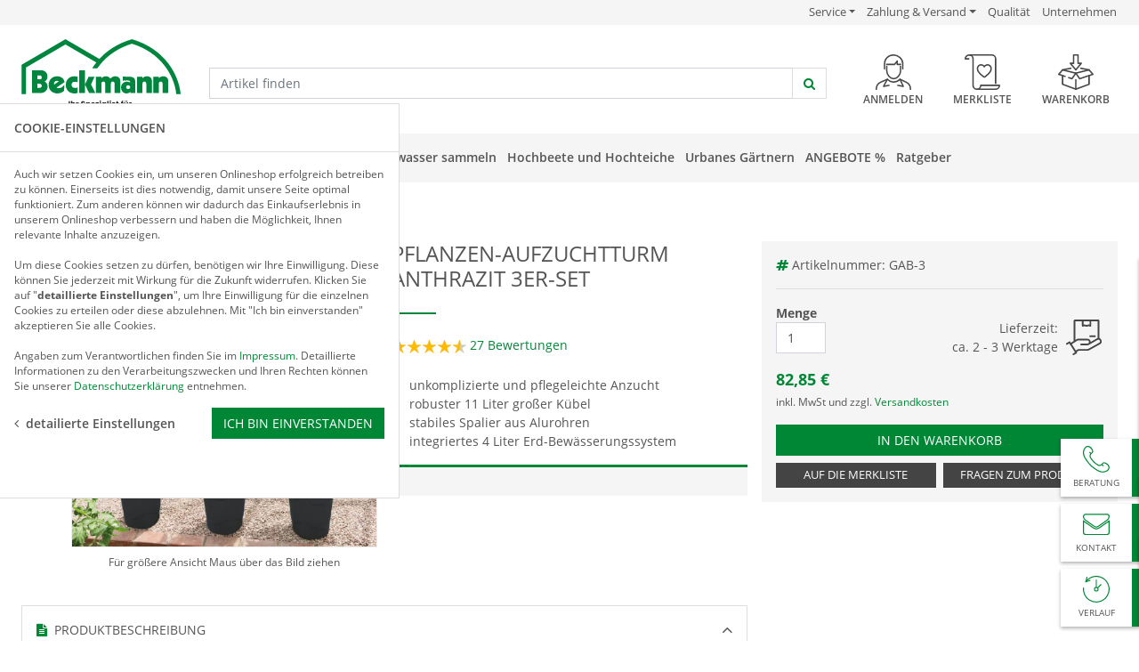

--- FILE ---
content_type: text/html; charset=ISO-8859-1
request_url: https://www.beckmann-kg.de/Pflanzen-Aufzuchtturm-Anthrazit-3er-Set
body_size: 19462
content:
<!DOCTYPE html>
<html lang="de">
<head>
	
	
	

	
	
	
	
	
	<title>Pflanzen-Aufzuchtturm Anthrazit 3er-Set - Beckmann GmbH &amp; Co. KG</title>
	<meta name="description" content="Pflanzen-Aufzuchtturm Anthrazit 3er-Set online bei Beckmann kaufen - Direkt beim Spezialisten bestellen &#10004;&#65039; nur 6,95 EUR Versandkosten - sofort bestellen &#10004;&#65039;">
	<meta name="page-topic" content="Pflanzen-Aufzuchtturm Anthrazit 3er-Set Branche Versand">
	<meta charset="iso-8859-1">
	
	
	<meta name="dcterms.rightsHolder" content="W E B S A L E A G">
	<meta name="dcterms.rights" content="Dieses Template ist geschützt.">
	<meta name="dcterms.dateCopyrighted" content="2018">
	<meta name="generator" content="Websale V8s">
	<meta charset="iso-8859-1">
	<base href="https://www.beckmann-kg.de/$WS/beckmann/websale8_shop-beckmann/benutzer/templates/01-aa/">
	
	<link rel="canonical" href="https://www.beckmann-kg.de/Pflanzen-Aufzuchtturm-Anthrazit-3er-Set">
	
	<meta name="viewport" content="width=device-width, initial-scale=1.0">
	
	
	
		
		
			
			
		
		
		
		
		
		
		
		
		
	
	


	<meta name="robots" content="index,follow">
	
	
	
		<link rel="stylesheet" href="/$WS/beckmann/websale8_shop-beckmann/benutzer/templates/01-aa/../css_min/ws_global_59788651ea.min.css">
	
	

  	<link rel="apple-touch-icon" sizes="57x57" href="../images/favicon/apple-icon-57x57.png">
  	<link rel="apple-touch-icon" sizes="60x60" href="../images/favicon/apple-icon-60x60.png">
  	<link rel="apple-touch-icon" sizes="72x72" href="../images/favicon/apple-icon-72x72.png">
  	<link rel="apple-touch-icon" sizes="76x76" href="../images/favicon/apple-icon-76x76.png">
  	<link rel="apple-touch-icon" sizes="114x114" href="../images/favicon/apple-icon-114x114.png">
  	<link rel="apple-touch-icon" sizes="120x120" href="../images/favicon/apple-icon-120x120.png">
  	<link rel="apple-touch-icon" sizes="144x144" href="../images/favicon/apple-icon-144x144.png">
  	<link rel="apple-touch-icon" sizes="152x152" href="../images/favicon/apple-icon-152x152.png">
  	<link rel="apple-touch-icon" sizes="180x180" href="../images/favicon/apple-icon-180x180.png">
  	<link rel="icon" type="image/png" sizes="192x192"  href="../images/favicon/android-icon-192x192.png">
  	<link rel="icon" type="image/png" sizes="32x32" href="../images/favicon/favicon-32x32.png">
  	<link rel="icon" type="image/png" sizes="96x96" href="../images/favicon/favicon-96x96.png">
  	<link rel="icon" type="image/png" sizes="16x16" href="../images/favicon/favicon-16x16.png">
  	<link rel="manifest" href="../images/favicon/manifest.json">
  	<meta name="msapplication-TileImage" content="../images/favicon/ms-icon-144x144.png">
  	<meta name="msapplication-TileColor" content="#008736">
  	<meta name="theme-color" content="#008736">

	

	

	
	
		
		
			
				<script type="text/javascript">
				document.addEventListener("ffReady", function () {
						factfinder.communication.FFCommunicationEventAggregator.addBeforeDispatchingCallback(function (event) {
							if (event.type === "search") {
								delete event["type"];
							}
						});
					});
				</script>
			
		

		
		
			<script>
				document.addEventListener("ffReady", function() {
					factfinder.communication.ResultDispatcher.addCallback("bct", function (items) {
						if (items && items.length > 0 && items[0].text === "*") {
							items.shift();
						}
					});
				});
			</script>
		
		
		
		<script src="../dist/vendor/custom-elements-es5-adapter.js"></script>
		<script src="../dist/vendor/webcomponents-loader.js"></script>
		<script defer src="../dist/bundle.js"></script>
	
	
	
	
  	
    	<script src="/$WS/beckmann/websale8_shop-beckmann/benutzer/templates/01-aa/../js_min/ws_global_4fa33667fe.min.js"></script>
  	

	
	
	
	
		
	

	
		<script>
			var memolistLoaded = false;
			$(document).ready(function () {
				// function for detecting device
				function handleMatchMedia() {
					var closeNavigationTime = 100;
					var setCloseTimeout;

					// for desktop
					$(document).on('mouseenter', '.newMenu', function (e) {
						if ($(window).width() >= 1200) {
							$(".newMenuBtn").removeClass("open");
							if(!memolistLoaded && (($(e.target).attr("id") == "headerMemolist") || ($(e.target).closest("#headerMemolist").length > 0))){
								memolistLoaded = true;
								ws_AJAXloadTemplate('https://www.beckmann-kg.de/?websale8=beckmann', 'ISO-8859-1', ws_AJAXloadMemolistStart, ws_AJAXloadMemolistError, 'ws_AJAXloadMemolistResponseSuccess()', 'ws_AJAXloadMemolistResponseError()');
							}
							clearTimeout(setCloseTimeout);
							$(e.target).closest('.newMenuBtn').addClass("open");
						}
					});

					//mouseover dropdown-menu keeps menu opened(clearTimeout)
					$(document).on('mouseover', '.newDropDown', function (e) {
						clearTimeout(setCloseTimeout);
					});

					//setTimeOut for the menu on mouseLeave(close menu if input dont have focus),
					$(document).on('mouseleave', '.newDropDown, .newMenu', function (e) {
						if(!$("#quicklogin_input .form-control").is(':focus')){
							setCloseTimeout = setTimeout(function () {
								$(e.target).closest(".newMenuBtn").removeClass("open");
							}, closeNavigationTime);
						}
					});

					//click on navigation buttons->relocation with href attr
					$(document).on('click', '.newMenu', function (e) {
						document.location = $(this).attr("href");
						e.stopImmediatePropagation();
					});
				}

				//when web-site starts:
				handleMatchMedia();

				//if windows resize or orientation change
				$(window).on("resize orientationchange", function () {
					handleMatchMedia();
				});
			});
		</script>

		
		<script>
			function fillStars() {
				"use strict";
				var starwidth = 4.8*20 + "%";
				$('.ratingStars').width( starwidth );
			}

			$(document).ready(function(){
				fillStars();
			});

			$(document).on('ajaxComplete', function(){
				fillStars();
			});
		</script>
		
		
			
			<script>
				var url = sessionStorage.getItem("_landingUrl");
				if (!url) {
					sessionStorage.setItem('_landingUrl', window.location.href)
					sessionStorage.setItem('_landingReferrer', document.referrer)
				}
			</script>
		
		

		<script>
			document.addEventListener("gtmLoaded", function(){
				sessionStorage.removeItem("_landingReferrer");
				sessionStorage.removeItem("_landingUrl");
			});
		</script>
		
		<script>
			$(document).ready(function() {
				$(".stickyBadgeToggle").on("click", function(){
					if ($(this).parent(".stickyBadge").hasClass("open")) {
						$(this).parent(".stickyBadge").removeClass("open");
					} else {
						$(".stickyBadge").removeClass("open");
						$(this).parent(".stickyBadge").addClass("open");
					}
				});
				
				$(".stickyBadge .closeButton").on("click", function(){
					$(this).closest(".stickyBadge").removeClass("open");
				});
			});
		</script>
		
		
		<script>
			$(document).ready(function(){
				$("#scrollToTop").on("click", function(){
					$("html, body").animate({ scrollTop: 0 }, "slow");
				});
			});
			
			$(window).scroll(function(){
				if($(this).scrollTop() > 1000){
					$("#scrollToTop").fadeIn();
				} else {
					$("#scrollToTop").fadeOut();
				}
			});
		</script>
		
		
		<script>
			function scrollToAnchor(id) {
				$("html, body").animate({ scrollTop: ($("#" + id).offset().top)}, "slow");
			}
		</script>

		
		<script>
			$(document).ready(function(){
				$(".scale15, .scale20").on("click", function(){
					if ($(this).hasClass("scaled")) {
						$(".scale15, .scale20").removeClass("scaled");
					} else {
						$(".scale15, .scale20").removeClass("scaled");
						$(this).addClass("scaled");
					}
				});
			});
		</script>

		
	<script>
		function popoverOnToggle(){
			$('[data-toggle="popover"]').popover()
		}

		$(document).on('ajaxComplete', function(){
			popoverOnToggle();
		});

		$(document).ready(function(){
			popoverOnToggle();
		});
	</script>


		
		
	

	
	

	
	


	<script>
		function wsShowInitialBasketButtonCustom(wsProdNumber) {
			var wsBasketButton = document.querySelector("#wsBasketButton-" + wsProdNumber);
			var wsBasketButtonText = document.querySelector("#wsBasketButtonText-" + wsProdNumber);
			var wsButtonButtonSpinner = wsBasketButton.querySelector(".fa-spin");
			wsButtonButtonSpinner.remove();
			wsBasketButtonText.innerHTML = "<i class='fa fa-check mr-2 text-secondary' aria-hidden='true'></i>hinzugefügt";
			wsBasketButtonText.style.display = "block";
		}

		function ws_AJAXaddToBasketCustomStart(wsProdNumber) {
			var wsBasketButton = document.querySelector("#wsBasketButton-" + wsProdNumber);
			var wsBasketButtonText = document.querySelector("#wsBasketButtonText-" + wsProdNumber);
			var wsButtonButtonSpinner = document.createElement("span");
			wsButtonButtonSpinner.setAttribute("class", "fa fa-circle-o-notch fa-spin");
			wsBasketButtonText.style.display = "none";
			wsBasketButton.prepend(wsButtonButtonSpinner);
		}

		function ws_AJAXaddToBasketCustomResponseSuccess(wsProdNumber) {
			wsShowInitialBasketButtonCustom(wsProdNumber);
		}

		function ws_AJAXaddToBasketCustomResponseError(wsProdNumber) {
			wsShowInitialBasketButtonCustom(wsProdNumber);
		}

		function ws_AJAXaddToBasketCustomError() {}
	</script>

	


	

	

	
		<script type="text/javascript" src="/$WS/beckmann/websale8_shop-beckmann/benutzer/templates/01-aa/../js_min/ws_product_f674c59689.min.js"></script>
	

	
	<script type="text/javascript" src="../js_upload/jquery.elevateZoom-3.0.8.js"></script>
	<script>
		var imageHeight;

		$(document).ready(function(){
			triggerinitZoom();
		});

		$(document).ajaxComplete(function(){
			triggerinitZoom();
		});
		
		function triggerinitZoom(){
			initZoom();
			
			$('.slider-for').on('init reInit', function(event, slick){
				initZoom();
			});
			
			$('.slider-for').on('afterChange', function(event, slick, currentSlide, nextSlide){
				initZoom();
			});
		}
		
		function initZoom(){
			$('.zoomContainer, .zoomWindowContainer').remove();
			$('.slider-for .slick-slide img').removeData('elevateZoom');//remove zoom instance from image
			var widthContainer = $('.zoomtarget').outerWidth(true) - 16;

			if (!imageHeight) {
				imageHeight = $('.slick-current img').outerHeight(true);
			}
		
			if (window.matchMedia("(min-width: 1200px)").matches) {
				$(".slider-for .slick-slide.slick-current > picture > img").elevateZoom({
					zoomWindowWidth: widthContainer,
					zoomWindowHeight: imageHeight,
					zoomWindowPosition: 'external_zoom_target',
					zoomWindowFadeIn: 500,
					zoomWindowFadeOut: 500,
					lensFadeIn: 500,
					lensFadeOut: 500
				});
			}
		}
		$(window).on('resize',initZoom);
	</script>

	<script>
		$(document).on("mouseenter", ".zoomLens", function() {
			$("#prImageZoomHint").text("Für eine größere Ansicht klicken Sie auf das Bild");
		});

		$(document).on("mouseleave", ".zoomLens", function() {
			$("#prImageZoomHint").text("Für größere Ansicht Maus über das Bild ziehen");
		});
	</script>

	<script>
		// Ankerpunkt für Graue Sticky Box
		function appendInfoBoxSticky() {
			if (window.innerWidth < 1200) {
				$("#infoBoxSticky").appendTo("#infoBoxStickyMobile");
			}
			if (window.innerWidth >= 1200) {
				$("#infoBoxSticky").appendTo("#infoBoxStickyDesktop");
			}
		}

		// Kein Modal für Mobile Ansicht
		function noModalOnMobile() {
			$(".slider-for div[data-toggle='modal']").on("click", function (e) {   
				if (window.innerWidth < 576) {
					e.stopPropagation();
				} else {
					// default event
				}
			});
		}
		
		// DES-7601
		function scrollToRatings(){
			var $c = $('#collapsePane04');
			if (!$c.is('.in, .show')) $('#buttonCollapsePane04').trigger('click');
			$('html, body').animate({ scrollTop: $('#pane04').offset().top }, 'slow');
		}

		$(document).ready(function() {
			appendInfoBoxSticky();
			noModalOnMobile();
		});

		$(document).on("ajaxComplete", function() {
			appendInfoBoxSticky();
			noModalOnMobile();
		});

		$(window).on("resize", function() {
			appendInfoBoxSticky();
		});
	</script>

	
	<script>
		function ws_AJAXPRStart(){}
		function ws_AJAXPRResponseSuccess(){
			
		}
		function ws_AJAXPRResponseError(){}
		function ws_AJAXPRError(){}

		function ws_AJAXloadIncludeTplStart(){}
		function ws_AJAXloadIncludeTplError(){}
		function ws_AJAXloadIncludeTplResponseSuccess(){}
		function ws_AJAXloadIncludeTplResponseError(){}
	</script>

	
</head>

<body>
	
	

	
	
		<div class="bg-light uspbar d-none d-md-block small py-1">
			<div class="container-fluid px-md-4">
				<div class="row">
					<div class="col-12 text-right">
						
	<ul class="list-inline m-0">
      <li class="list-inline-item">
         <div class="dropdown">
            <button class="btn btn-link p-0 text-capitalize text-body btn-sm noTextDecoration dropdown-toggle" id="uspServiceLinks" data-toggle="dropdown" aria-haspopup="true" aria-expanded="false"><span class="sr-only">USP Verlinkung </span>Service</button>
            <div class="dropdown-menu px-2">
               <form action="/websale8" method="post">
                  <input type="hidden" name="otp1" value="prgpattern">
                  <input type="hidden" name="otp2" value="beratung">
                  <input type="hidden" name="tpl" value="page_prgpattern.htm">
                  <button type="submit" class="btn btn-link p-0 text-capitalize text-body btn-sm noTextDecoration"><span class="sr-only">USP Verlinkung </span>Persönliche Beratung</button>
               </form>
               <a href="https://www.beckmann-kg.de/GESCHENK-GUTSCHEINE" class="btn btn-link p-0 text-capitalize text-body btn-sm noTextDecoration"><span class="sr-only">USP Verlinkung </span>Geschenkgutschein</a>
               <form action="/websale8" method="post">
                  <input type="hidden" name="otp1" value="prgpattern">
                  <input type="hidden" name="otp2" value="blaetterkatalog">
                  <input type="hidden" name="tpl" value="page_prgpattern.htm">
                  <button type="submit" class="btn btn-link p-0 text-capitalize text-body btn-sm noTextDecoration"><span class="sr-only">USP Verlinkung </span>Blätterkatalog</button>
               </form>
               <form action="/websale8" method="post">
                  <input type="hidden" name="otp1" value="prgpattern">
                  <input type="hidden" name="otp2" value="kundenzuschriften">
                  <input type="hidden" name="tpl" value="page_prgpattern.htm">
                  <button type="submit" class="btn btn-link p-0 text-capitalize text-body btn-sm noTextDecoration"><span class="sr-only">USP Verlinkung </span>Kundenzuschriften</button>
               </form>
               <form action="/websale8" method="post">
                  <input type="hidden" name="otp1" value="prgpattern">
                  <input type="hidden" name="otp2" value="katalog">
                  <input type="hidden" name="tpl" value="page_prgpattern.htm">
                  <button type="submit" class="btn btn-link p-0 text-capitalize text-body btn-sm noTextDecoration"><span class="sr-only">USP Verlinkung </span>Katalog anfordern</button>
               </form>
               <form action="/websale8" method="post">
                  <input type="hidden" name="otp1" value="prgpattern">
                  <input type="hidden" name="otp2" value="neukundenwerbung">
                  <input type="hidden" name="tpl" value="page_prgpattern.htm">
                  <button type="submit" class="btn btn-link p-0 text-capitalize text-body btn-sm noTextDecoration"><span class="sr-only">USP Verlinkung </span>Neukundenwerbung</button>
               </form>
               <form action="/websale8" method="post">
                  <input type="hidden" name="otp1" value="prgpattern">
                  <input type="hidden" name="otp2" value="direktbestellung">
                  <input type="hidden" name="tpl" value="page_prgpattern.htm">
                  <button type="submit" class="btn btn-link p-0 text-capitalize text-body btn-sm noTextDecoration"><span class="sr-only">USP Verlinkung </span>Direktbestellung</button>
               </form>
            </div>
         </div>
      </li>
      <li class="list-inline-item">
         <div class="dropdown">
            <button class="btn btn-link p-0 text-capitalize text-body btn-sm noTextDecoration dropdown-toggle" id="uspServiceLinks2" data-toggle="dropdown" aria-haspopup="true" aria-expanded="false">Zahlung & Versand</button>
            <div class="dropdown-menu px-2">
               <form action="/websale8" method="post">
                  <input type="hidden" name="otp1" value="prgpattern">
                  <input type="hidden" name="otp2" value="bezahlung">
                  <input type="hidden" name="tpl" value="page_prgpattern.htm">
                  <button type="submit" class="btn btn-link p-0 text-capitalize text-body btn-sm noTextDecoration"><span class="sr-only">USP Verlinkung </span>Bezahlung</button>
               </form>
               <form action="/websale8" method="post">
                  <input type="hidden" name="otp1" value="prgpattern">
                  <input type="hidden" name="otp2" value="lieferungVersand">
                  <input type="hidden" name="tpl" value="page_prgpattern.htm">
                  <button type="submit" class="btn btn-link p-0 text-capitalize text-body btn-sm noTextDecoration"><span class="sr-only">USP Verlinkung </span>Lieferung & Versand</button>
               </form>
            </div>
         </div>
      </li>
      <li class="list-inline-item">
         <form action="/websale8" method="post">
            <input type="hidden" name="otp1" value="prgpattern">
            <input type="hidden" name="otp2" value="qualitaet">
            <input type="hidden" name="tpl" value="page_prgpattern.htm">
            <button type="submit" class="btn btn-link p-0 text-capitalize text-body btn-sm noTextDecoration"><span class="sr-only">USP Verlinkung </span>Qualität</button>
         </form>
      </li>
      <li class="list-inline-item">
         <form action="/websale8" method="post">
            <input type="hidden" name="otp1" value="prgpattern">
            <input type="hidden" name="otp2" value="unternehmen">
            <input type="hidden" name="tpl" value="page_prgpattern.htm">
            <button type="submit" class="btn btn-link p-0 text-capitalize text-body btn-sm noTextDecoration"><span class="sr-only">USP Verlinkung </span>Unternehmen</button>
         </form>
      </li>
	</ul>

					</div>
				</div>
			</div>
		</div>
	

    <header>
		<div class="container-fluid px-md-4">
			<div class="row py-2 py-xl-3">
				<div class="col-4 order-lg-1 col-md-auto" itemscope itemtype="http://schema.org/Organization">
					
					<a itemprop="url" href="https://www.beckmann-kg.de" title="Startseite">
						<picture>
						  	<source srcset="../images/logo.svg" media="(max-width:1199px)">
						  	<img itemprop="logo" src="../images/logoSlogan.svg" alt="Beckmann Online Shop" class="header--logo" height="30" width="87">
						</picture>
						<meta itemprop="address" content="Simoniusstraße 10, 88239 Wangen im Allgäu">
						<meta itemprop="telephone" content="+49 07522 97450">
						<meta itemprop="name" content="Beckmann GmbH &amp; Co. KG">
						<meta itemprop="image" content="../images/logoSlogan.svg">
					</a>
				</div>

				
					<div id="searchBarWrapper" class="col-12 col-md order-last order-md-2 d-flex pt-3 pt-md-3 pt-xl-4 pl-lg-4" itemscope itemtype="http://schema.org/WebSite">
						<button id="navbarTogglerHeader" class="navbar-toggler d-md-none text-center text-body" type="button" data-toggle="collapse" data-target="#navbarContent" aria-controls="navbarContent" aria-expanded="false" aria-label="Toggle navigation" style="width:42px; height:36px;"><i class="fa fa-bars" aria-hidden="true"></i></button>
						<meta itemprop="url" content="https://www.beckmann-kg.de"/>
						
						
						

						<!-- DES-6996 -->
						

						<ff-communication url="https://beckmann.fact-finder.de/FACT-Finder" 
						version="7.3" 
						channel="beckmann-kg" 
						use-cache="true" 
						add-params=""
						
						 
						ignore-url-params="act"
						
						></ff-communication>

						
							<form name="search_word_inc" action="https://www.beckmann-kg.de" method="get" class="flex-fill pt-xl-2" accept-charset="UTF-8">
							<input type="hidden" name="act" value="search">
						
							<div class="flex-fill position-relative">
								<div class="input-group header--search">
									<ff-searchbox suggest-onfocus="false" use-sugest="true" hidesuggest-onblur="true" select-onclick="true" class="flex-grow-1">
										<input autocomplete="off" name="query" type="text" class="form-control" id="quicksearch_inputfield" value="" placeholder="Artikel finden" show-asterisk-query="false">
									</ff-searchbox>
									<div class="input-group-append">
										<ff-searchbutton>
											<button type="submit" class="btn text-primary bg-white border" aria-label="jetzt suchen"><i class="fa fa-search" aria-hidden="true"></i></button>
										</ff-searchbutton>
									</div>
								</div>
								<ff-suggest layout="block" unresolved>
									<section id="searchContainer">
										<div data-container="searchTerm" class="mb-md-4 pb-md-4 border-md-bottom">
											<p class="font-weight-semibold text-primary text-uppercase mb-1">Suchvorschläge</p>
											<ff-suggest-item type="searchTerm" onmousemove="this.classList.add('ff-highlight-suggest-item');" onmouseout="this.classList.remove('ff-highlight-suggest-item');" class="cursorPointer">
												<i class="fa fa-angle-right mr-1" aria-hidden="true"></i> <span>{{{name}}}</span>
											</ff-suggest-item>
										</div>
										<div data-container="category" class="d-none d-md-block">
											<p class="font-weight-semibold text-primary text-uppercase mb-1">Kategorievorschlag</p>
											<ff-suggest-item type="category" onmousemove="this.classList.add('ff-highlight-suggest-item');" onmouseout="this.classList.remove('ff-highlight-suggest-item');" class="cursorPointer">
												<i class="fa fa-angle-right mr-1" aria-hidden="true"></i> <span>{{{name}}}</span>
											</ff-suggest-item>
										</div>
									</section>
									<section id="productContainer">
										<div data-container="productName" class="border-lg-left pl-lg-4">
											<p class="font-weight-semibold text-primary text-uppercase mb-1">Produkte</p>
											<div>
												<ff-suggest-item type="productName" onmousemove="this.classList.add('ff-highlight-suggest-item');" onmouseout="this.classList.remove('ff-highlight-suggest-item');" class="mb-2 cursorPointer">
													<div>
														<div class="row">
															<div class="col-auto">
																<span><img data-image style="max-width:75px;" class="mr-2" alt="FF-Suche Produktbild"></span>
															</div>
															<div class="col">
																<span>{{{name}}}</span>
															</div>
														</div>
													</div>
												</ff-suggest-item>
											</div>
										</div>
									</section>
								</ff-suggest>
							</div>
						
							</form>
						

						
						<script>
							document.querySelector("ff-suggest").addEventListener("suggest-item-clicked",function(e){
								var ffSuggestItem = e.detail.element;
								var suggestionData = e.detail.suggestion;
								if (suggestionData.type === "productName") {
									var link = suggestionData.attributes["deeplink"];
									//location.href = link;
									location.href = link.split('?')[0];
									ffSuggestItem.ffPreventDefault = true;
								}
								
									var mainLink = "https://www.beckmann-kg.de?tpl=ws_search.htm&";
									if (suggestionData.type === "category") {
										var parameter = suggestionData.searchParams;
										var indexN = parameter.indexOf('?');
										parameter = parameter.slice(indexN+1);
										mainLink += parameter;
										location.href = mainLink;
									}
									if (suggestionData.type === "searchTerm") {
										var searchName = suggestionData.name;
										searchName = searchName.replace(/<\/?[^>]+(>|$)/g, "");
										var query = "query="+factfinder.common.fixedEncodeURIComponent(searchName);
										mainLink += query;
										location.href = mainLink;
									}
								
							});
						</script>
					</div>

					<div class="col-8 col-md-auto order-md-3">
						<div class="header--icons d-flex justify-content-end pt-md-3" role="group" aria-label="Account">
							<div class="col-auto text-center newMenuBtn pl-xl-4" id="headerAccount">
								<form action="/websale8" method="post">
									<input type="hidden" name="otp1" value="prgpattern">
									<input type="hidden" name="otp2" value="login">
									<input type="hidden" name="tpl" value="page_prgpattern.htm">
									<button type="submit" class="btn btn-link p-0 text-capitalize text-body noTextDecoration newMenu" id="quicklogin_text">
										
											<img src="../images/icon-user.svg" alt="Anmelden" width="30" height="30">
											<span class="d-none d-xl-block small text-uppercase text-body font-weight-semibold"><span class="sr-only">Header Button </span>Anmelden</span>
										
										
									</button>
								</form>

								<div class="dropdown-menu dropdown-menu-hover newDropDown" id="quicklogin_form">
									<div id="quicklogin_error">
										
									</div>
									<div id="quicklogin_success">
										
										
									</div>
									
										<form action="https://www.beckmann-kg.de/websale8/" method="post" id="quicklogin_input">
<input type="hidden" name="Ctx" value="%7bver%2f8%2fver%7d%7bst%2f40c%2fst%7d%7bcmd%2f0%2fcmd%7d%7bm%2fwebsale%2fm%7d%7bs%2fbeckmann%2fs%7d%7bl%2f01%2daa%2fl%7d%7bmi%2f213749%2fmi%7d%7bpi%2fGAB%2d3%2fpi%7d%7bpoh%2f1%2fpoh%7d%7bssl%2fx%2fssl%7d%7bmd5%2feb0cfffb48de23b5c3cc89c18a4fe831%2fmd5%7d">
<input type="hidden" name="csrf_antiforge" value="A4737E7865766B882D9BDFBD06D2F68C">

											
	<div class="row">
		<div class="col-12 mb-2 inputLabelFocus" data-placeholder="E-Mail-Adresse">
			<label for="input_login_email_quickLogin" class="control-label">E-Mail-Adresse</label>
			<input type="email" class="form-control" id="input_login_email_quickLogin" name="input_login_email" value="" autocomplete="off">
		</div>
	</div>
	<div class="input-group inputLabelFocus mb-2" data-placeholder="Passwort">
		<label for="input_login_pw_quickLogin" class="control-label">Passwort</label>
		<input type="password" class="form-control" id="input_login_pw_quickLogin" name="input_login_pw" value="" autocomplete="off">
		<span class="input-group-append"><a class="btn btn-outline-primary default_link" href="https://www.beckmann-kg.de/?websale8=beckmann&type=RequestPW"><span class="d-block pt-1">?</span></a></span>
	</div>
	<label class="cursorPointer">
		<input type="checkbox" name="ws_name_checkbox_stay_fully_signed_in" class="position-relative mr-1" style="top: 2px;"><span class="sr-only">Login </span> Angemeldet bleiben
	</label>
  	<button type="submit" class="btn btn-primary btn-block mb-2" onclick="return ws_AJAXsendFormTemplate('quicklogin_input', 'ISO-8859-1', ws_AJAXSendLoginStart, ws_AJAXSendLoginError, 'ws_AJAXSendLoginResponseSuccess()', 'ws_AJAXSendLoginResponseError()');">anmelden</button>
	<small>Neukunde? <a href="https://www.beckmann-kg.de/?websale8=beckmann&type=loginUser&otp1=NewUser">Hier registrieren</a></small>

										</form>
									
								</div>
							</div>
							<div class="col-auto text-center newMenuBtn pl-xl-4" id="headerMemolist">
								
									
   <form action="/websale8" method="post">
      <input type="hidden" name="otp1" value="prgpattern">
      <input type="hidden" name="otp2" value="memolist">
      <input type="hidden" name="tpl" value="page_prgpattern.htm">
      <button type="submit" class="btn btn-link p-0 text-capitalize text-body noTextDecoration newMenu">
         
         <img src="../images/icon-memolist.svg" alt="Merkliste" width="30" height="30">
         <span class="d-none d-xl-block small text-uppercase text-body font-weight-semibold">Merkliste</span>
      </button>
   </form>
  	<div class="dropdown-menu dropdown-menu-hover newDropDown" id="dropdown-memolist">
		<div class="small">
    		
			Sie haben keine Produkte auf der Merkliste!
		</div>
	</div>

									<script>memolistLoaded = false;</script>
								
							</div>
							<div class="col-auto text-center newMenuBtn pl-xl-4" id="headerBasket">
								
									
   <form action="/websale8" method="post">
      <input type="hidden" name="otp1" value="prgpattern">
      <input type="hidden" name="otp2" value="basket">
      <input type="hidden" name="tpl" value="page_prgpattern.htm">
      <button type="submit" class="btn btn-link p-0 text-capitalize text-body noTextDecoration newMenu">
         
         <img src="../images/icon-cart.svg" alt="Warenkorb" width="30" height="30">
         <span class="d-none d-xl-block small text-uppercase text-body font-weight-semibold">Warenkorb</span>
      </button>
   </form>
  	<div class="dropdown-menu dropdown-menu-hover newDropDown" id="dropdown-basket">
    	
    	
			<small>Sie haben keine Produkte im Warenkorb!</small>
    	
	</div>

								
							</div>
						</div>
					</div>
				
			</div>
		</div>
		
		
			
	<div id="navigation" class="bg-light">
		<div class="container-fluid position-relative px-md-4 clearfix">
			
			
			<div class="position-static d-inline-block float-left dropdown mr-3">
				<button id="dLabel" type="button" data-toggle="dropdown" aria-haspopup="true" aria-expanded="false" class="btn btn-primary d-none d-md-inline-block py-2 py-lg-3 text-capitalize">Gesamtsortiment&nbsp;<i class="fa fa-lg fa-angle-down text-secondary ml-1" aria-hidden="true"></i></button>
				<div class="dropdown-menu rounded-0" id="navbarContent">
					<div class="clearfix d-md-none">
						<button class="navbar-toggler float-right" type="button" data-toggle="collapse" data-target="#navbarContent" aria-controls="navbarContent" aria-expanded="false" aria-label="Toggle navigation"><i class="fa fa-times" aria-hidden="true"></i></button>
					</div>
					<div class="p-3 p-md-4">
						<div class="row">
							
							
							<div class="col-md-4 col-lg-3 pr-md-4">
								<span class="h5 text-uppercase font-weight-semibold d-block mb-3 text-primary">Top-Kategorien</span>
								<ul class="list-unstyled m-0">
									<li><a href="https://www.beckmann-kg.de/Gew%c3%a4chsh%c3%a4user" class="py-1 d-inline-block">Gewächshäuser</a></li>
									<li><a href="https://www.beckmann-kg.de/Fr%c3%bchbeete-1" class="py-1 d-inline-block">Frühbeete</a></li>
									<li><a href="https://www.beckmann-kg.de/Regenwasser-sammeln-1" class="py-1 d-inline-block">Regenwasser sammeln</a></li>
									<li><a href="https://www.beckmann-kg.de/Hochbeete-und-Hochteiche-1" class="py-1 d-inline-block">Hochbeete und Hochteiche</a></li>
									<li><a href="https://www.beckmann-kg.de/Urbanes-G%c3%a4rtnern" class="py-1 d-inline-block">Urbanes Gärtnern</a></li>
                                    <li><a href="https://www.beckmann-kg.de/Sonderangebote" class="text-uppercase py-1 d-inline-block">Sonderangebote</a></li>
								</ul>
							</div>
							
							
							<div class="col-md-8 col-lg-9 border-md-left pl-md-4 mt-5 mt-md-0">
								<div class="row">
									<div class="col-md-6 col-xl-8">
										<span class="h5 text-uppercase font-weight-semibold d-block mb-3 text-primary">A-Z</span>
										<div class="row">
											<div class="col-md-12 col-xl-6">
												<ul class="list-unstyled m-0">
													<li><a href="https://www.beckmann-kg.de/Anlehnh%c3%a4user" class="py-1 d-inline-block">Anlehnhäuser</a></li>
                                                    <li><a href="https://www.beckmann-kg.de/Anzucht-1" class="py-1 d-inline-block">Anzucht</a></li>
													<li><a href="https://www.beckmann-kg.de/Baumb%c3%a4nke" class="py-1 d-inline-block">Baumbänke</a></li>
													<li><a href="https://www.beckmann-kg.de/Beeteinfassungen-1" class="py-1 d-inline-block">Beeteinfassungen</a></li>
													<li><a href="https://www.beckmann-kg.de/Bew%c3%a4sserungs-Systeme" class="py-1 d-inline-block">Bewässerungs-Systeme</a></li>
													<li><a href="https://www.beckmann-kg.de/Beetplatten-Bodenplatten" class="py-1 d-inline-block">Beetplatten, Bodenplatten</a></li>
													<li><a href="https://www.beckmann-kg.de/Carports" class="py-1 d-inline-block">Carports</a></li>
													<li><a href="https://www.beckmann-kg.de/Dekoratives-und-Sch%c3%b6nes" class="py-1 d-inline-block">Dekoratives und Schönes</a></li>
													<li><a href="https://www.beckmann-kg.de/Fr%c3%bchbeete-1" class="py-1 d-inline-block">Frühbeete</a></li>
													<li><a href="https://www.beckmann-kg.de/Gartenger%c3%a4te" class="py-1 d-inline-block">Gartengeräte</a></li>
													<li><a href="https://www.beckmann-kg.de/Gartenprodukte-aller-Art" class="py-1 d-inline-block">Gartenprodukte aller Art</a></li>
													<li><a href="https://www.beckmann-kg.de/Gartenschuhe" class="py-1 d-inline-block">Gartenschuhe</a></li>
													<li><a href="https://www.beckmann-kg.de/Ger%c3%a4teh%c3%a4user-%2f-Gartenboxen" class="py-1 d-inline-block">Gerätehäuser / Gartenboxen</a></li>
												    <li><a href="https://www.beckmann-kg.de/Gew%c3%a4chsh%c3%a4user" class="py-1 d-inline-block">Gewächshäuser</a></li>
									                <li><a href="https://www.beckmann-kg.de/Gew%c3%a4chshaus-Zubeh%c3%b6r" class="py-1 d-inline-block">Gewächshaus-Zubehör</a></li>
                                                    </ul>
											</div>
											<div class="col-md-12 col-xl-6">
												<ul class="list-unstyled m-0">
												    <li><a href="https://www.beckmann-kg.de/Hochbeete-und-Hochteiche-1" class="py-1 d-inline-block">Hochbeete und Hochteiche</a></li>
                                                    <li><a href="https://www.beckmann-kg.de/Kaminholz-Lager" class="py-1 d-inline-block">Kaminholz-Lager</a></li>	
                                                    <li><a href="https://www.beckmann-kg.de/Komposter" class="py-1 d-inline-block">Komposter</a></li>
                                                    <li><a href="https://www.beckmann-kg.de/Pflanzgef%c3%a4%c3%9fe-%2f-Rankhilfen" class="py-1 d-inline-block">Pflanzgefäße / Rankhilfen</a></li>
													<li><a href="https://www.beckmann-kg.de/Regenwasser-sammeln-1" class="py-1 d-inline-block">Regenwasser sammeln</a></li>
													<li><a href="https://www.beckmann-kg.de/Rosenb%c3%b6gen-%2f-Obelisken" class="py-1 d-inline-block">Rosenbögen / Obelisken</a></li>
													<li><a href="https://www.beckmann-kg.de/Sch%c3%a4dlings-Abwehr" class="py-1 d-inline-block">Schädlings-Abwehr</a></li>
													<li><a href="https://www.beckmann-kg.de/Schutzd%c3%a4cher-f%c3%bcr-Pflanzen" class="py-1 d-inline-block">Schutzdächer für Pflanzen</a></li>
													<li><a href="https://www.beckmann-kg.de/Solar-Artikel-1" class="py-1 d-inline-block">Solar-Artikel</a></li>
													<li><a href="https://www.beckmann-kg.de/?websale8=beckmann&amp;ci=213772" class="py-1 d-inline-block">Sonnensegel</a></li>
													<li><a href="https://www.beckmann-kg.de/Stegdoppelplatten-%2f-Aluprofile" class="py-1 d-inline-block">Stegdoppelplatten / Aluprofile</a></li>
                                                    <li><a href="https://www.beckmann-kg.de/Terrassen-%c3%9cberdachungen" class="py-1 d-inline-block">Terrassen-Überdachungen</a></li>
													<li><a href="https://www.beckmann-kg.de/Tierbedarf-1" class="py-1 d-inline-block">Tierbedarf</a></li>
													<li><a href="https://www.beckmann-kg.de/Tomatenh%c3%a4user" class="py-1 d-inline-block">Tomatenhäuser</a></li>
                                                    <li><a href="https://www.beckmann-kg.de/Urbanes-G%c3%a4rtnern" class="py-1 d-inline-block">Urbanes Gärtnern</a></li>
													</ul>
											</div>
										</div>
									</div>
									<div class="col-md-6 col-xl-4 mt-5 mt-md-0">
										<span class="h5 text-uppercase font-weight-semibold d-block mb-3 text-primary">Sonstiges</span>
										<ul class="list-unstyled m-0">
											<li><a href="https://www.beckmann-kg.de/Bestseller" class="py-1 d-inline-block">Bestseller</a></li>
											<li><a href="https://www.beckmann-kg.de/Neuheiten" class="py-1 d-inline-block">Neuheiten</a></li>
                                            <li><a href="https://www.beckmann-kg.de/Sonderangebote" class="text-uppercase py-1 d-inline-block">Sonderangebote</a></li>
											<li><a href="https://www.beckmann-kg.de/GESCHENK-GUTSCHEINE" class="py-1 d-inline-block">Geschenk-Gutscheine</a></li>
                                            <li><a href="https://www.beckmann-kg.de/Ersatzteile" class="py-1 d-inline-block">Ersatzteile</a></li>
										</ul>
                                        
                                        <p><br></p>
                                        <span><a href="https://www.beckmann-kg.de/ratgeber" class="h5 text-uppercase font-weight-semibold d-block mb-3 text-primary">Ratgeber</a></span>
										<ul class="list-unstyled m-0">
											

                                            

                                        
                                            <li><a href="https://www.beckmann-kg.de/kulturkalender" class="d-inline-block py-1">Beckmann's Kulturkalender</a></li>   
                                            <li><a href="https://www.beckmann-kg.de/vom-samen-zum-setzling" class="d-inline-block py-1">Vom Samen zum Setzling</a></li>
                                            <li><a href="https://www.beckmann-kg.de/gaertnern-im-fruehbeet" class="d-inline-block py-1">Gärtnern im Frühbeet</a></li>
                                            <li><a href="https://www.beckmann-kg.de/fruehjahrsputz" class="d-inline-block py-1">Frühjahrsputz im Gewächshaus</a></li>
                                            <li><a href="https://www.beckmann-kg.de/gaertnern-im-gewaechshaus" class="d-inline-block py-1">Gärtnern im Gewächshaus</a></li>
                                            <li><a href="https://www.beckmann-kg.de/hochbeete" class="d-inline-block py-1">Ergonomisches Gärtnern mit dem Hochbeet</a></li>

                                        
                                            <li><a href="https://www.beckmann-kg.de/ratgeber" class="d-inline-block py-1"><i class="fa fa-folder" aria-hidden="true"></i> alle Ratgeber</a></li>
                                       
                                             

                                            
										</ul>
                                        
									</div>
								</div>
							</div>
						</div>
					</div>
				</div>
			</div>

			
			
			<nav class="d-none d-md-inline-block float-left" role="navigation" id="customNavigation">
				<ul class="list-inline m-0">
					<li class="list-inline-item">
						<a href="https://www.beckmann-kg.de/Gew%c3%a4chsh%c3%a4user" class="py-2 py-lg-3 d-inline-block">Gewächshäuser</a>
					</li>
					<li class="list-inline-item">
						<a href="https://www.beckmann-kg.de/Fr%c3%bchbeete-1" class="py-2 py-lg-3 d-inline-block">Frühbeete</a>
					</li>
					<li class="list-inline-item d-none d-md-inline-block">
						<a href="https://www.beckmann-kg.de/Regenwasser-sammeln-1" class="py-2 py-lg-3 d-inline-block">Regenwasser sammeln</a>
					</li>
					<li class="list-inline-item d-none d-lg-inline-block">
						<a href="https://www.beckmann-kg.de/Hochbeete-und-Hochteiche-1" class="py-2 py-lg-3 d-inline-block">Hochbeete und Hochteiche</a>
					</li>
					<li class="list-inline-item d-none d-xl-inline-block">
						<a href="https://www.beckmann-kg.de/Urbanes-G%c3%a4rtnern" class="py-2 py-lg-3 d-inline-block">Urbanes Gärtnern</a>
					</li>
                    <li class="list-inline-item d-none d-xl-inline-block">
						<a href="https://www.beckmann-kg.de/Sonderangebote" class="text-uppercase py-2 py-lg-3 d-inline-block">Angebote %</a>
					</li>
                    
                    <li class="list-inline-item d-none d-xl-inline-block">
						<a href="https://www.beckmann-kg.de/ratgeber" class="py-2 py-lg-3 d-inline-block">Ratgeber</a>
					</li>
                   
                    
                </ul>
			</nav>
			
		</div>
	</div>

			
			
			
		
	</header>

	
	<div class="modal fade" id="modal-memolist" tabindex="-1" role="dialog" aria-label="Modal Memolist">
    	<div class="modal-dialog" role="document">
			<div class="modal-content" id="modal-content-memolist">
        		<div class="modal-header">
					<button type="button" class="close" data-dismiss="modal" tabindex="-1" aria-label="Close"><span aria-hidden="true">&times;</span></button>
        		</div>
        		<div class="modal-body">
					<div class="media">
						
							
							
							
							
							
							
							
							<picture>
								<source srcset="/$WS/beckmann/websale8_shop-beckmann/produkte/medien/bilder/klein/Pflanzen-Aufzuchtturm-Anthrazit-3er-Set-_-gab-3.webp" type="image/webp">
								<img src="/$WS/beckmann/websale8_shop-beckmann/produkte/medien/bilder/klein/Pflanzen-Aufzuchtturm-Anthrazit-3er-Set-_-gab-3.jpg" alt="Pflanzen-Aufzuchtturm Anthrazit 3er-Set" class="align-self-start mr-3" width="200" height="200">
							</picture>
						
						<div class="media-body">Das Produkt "Pflanzen-Aufzuchtturm Anthrazit 3er-Set" wurde erfolgreich auf die Merkliste gelegt.</div>
					</div>
        		</div>
        		<div class="modal-footer">
		  			<a class="btn btn-primary float-right" href="https://www.beckmann-kg.de/?websale8=beckmann">zur Merkliste</a>
        		</div>
			</div>
    	</div>
  	</div>

  	<div class="modal fade" id="modal-basket" tabindex="-1" role="dialog" aria-label="Modal Basket">
    	<div class="modal-dialog modal-lg modal-dialog-scrollable" role="document">
			<div class="modal-content" id="modal-content-basket">
        		<div class="modal-header">
					<button type="button" class="close" data-dismiss="modal" tabindex="-1" aria-label="Close"><span aria-hidden="true">&times;</span></button>
        		</div>
        		<div class="modal-body" id="modal-body-basket">
					
					
        		</div>
        		<div class="modal-footer">
					<p class="btn btn-outline-dark m-0" data-dismiss="modal">weiter Einkaufen</p>
					<a class="btn btn-primary float-right" href="https://www.beckmann-kg.de/?websale8=beckmann">Zum Warenkorb</a>
        		</div>
			</div>
    	</div>
	</div>

	<section class="container-fluid px-md-4 py-4" itemscope itemtype="http://schema.org/Product">
		
	
		<nav aria-label="breadcrumb">
			<ol class="list-inline small breadcrumbSection" itemscope itemtype="http://schema.org/BreadcrumbList">
				<li class="list-inline-item m-0">
					<a href="https://www.beckmann-kg.de" class="textLightGrey">Startseite</a>
				</li>
				
				
					
					
					
						
						
						<li class="list-inline-item m-0" itemprop="itemListElement" itemscope itemtype="http://schema.org/ListItem">
							<a href="https://www.beckmann-kg.de/Pflanzgef%c3%a4%c3%9fe-%2f-Rankhilfen" itemprop="item" class="textLightGrey"><span itemprop="name">Pflanzgefäße / Rankhilfen</span></a>
							<meta itemprop="position" content="1">
						</li>
					
				
					
					
					
						
						
						<li class="list-inline-item m-0" itemprop="itemListElement" itemscope itemtype="http://schema.org/ListItem">
							<a href="https://www.beckmann-kg.de/Pflanzgef%c3%a4%c3%9fe-1" itemprop="item" class="textLightGrey"><span itemprop="name">Pflanzgefäße</span></a>
							<meta itemprop="position" content="2">
						</li>
					
				
			</ol>
		</nav>
	

		
	
	
	
	

		
			
				<div id="productcontainer">
					
						
						

						

						<div class="row mt-xl-4">
							<div class="col-12 col-xl-8 col-xxl-9">
								
								
								
								
								
								
								<h1 itemprop="name" class="headlineAdditional d-xl-none">Pflanzen-Aufzuchtturm Anthrazit 3er-Set</h1>
								<meta itemprop="url" content="https://www.beckmann-kg.de/Pflanzen-Aufzuchtturm-Anthrazit-3er-Set">
								<meta itemprop="image" content="/$WS/beckmann/websale8_shop-beckmann/produkte/medien/bilder/klein/Pflanzen-Aufzuchtturm-Anthrazit-3er-Set-_-gab-3.jpg">
								<meta itemprop="sku" content="GAB-3">
								<meta itemprop="mpn" content="GAB-3">
								<div class="row">
									<div class="col-12 col-md-6 col-lg-7 col-xl-6">
										<div class="slider-nav float-left d-none d-lg-block zIndex1" style="opacity:0; height:1px">
											
												<div>
													
													
													<picture>
														<source srcset="/$WS/beckmann/websale8_shop-beckmann/produkte/medien/bilder/klein/Pflanzen-Aufzuchtturm-Anthrazit-3er-Set-_-gab-3.webp" type="image/webp">
														<img src="/$WS/beckmann/websale8_shop-beckmann/produkte/medien/bilder/klein/Pflanzen-Aufzuchtturm-Anthrazit-3er-Set-_-gab-3.jpg" height="46" width="46" alt="Pflanzen-Aufzuchtturm Anthrazit 3er-Set" class="img-fluid" loading="lazy">
													</picture>
												</div>
											
											
											
												<div>
													
													
													<picture>
														<source srcset="/$WS/beckmann/websale8_shop-beckmann/produkte/medien/bilder/klein/gab-3_01.webp" type="image/webp">
														<img src="/$WS/beckmann/websale8_shop-beckmann/produkte/medien/bilder/klein/gab-3_01.jpg" height="46" width="46" alt="Pflanzen-Aufzuchtturm Anthrazit 3er-Set" class="img-fluid" loading="lazy">
													</picture>
												</div>
											
											
												<div>
													
													
													<picture>
														<source srcset="/$WS/beckmann/websale8_shop-beckmann/produkte/medien/bilder/klein/gab-3_02.webp" type="image/webp">
														<img src="/$WS/beckmann/websale8_shop-beckmann/produkte/medien/bilder/klein/gab-3_02.jpg" height="46" width="46" alt="Pflanzen-Aufzuchtturm Anthrazit 3er-Set" class="img-fluid" loading="lazy">
													</picture>
												</div>
											
											
												<div>
													
													
													<picture>
														<source srcset="/$WS/beckmann/websale8_shop-beckmann/produkte/medien/bilder/klein/gab-3_03.webp" type="image/webp">
														<img src="/$WS/beckmann/websale8_shop-beckmann/produkte/medien/bilder/klein/gab-3_03.jpg" height="46" width="46" alt="Pflanzen-Aufzuchtturm Anthrazit 3er-Set" class="img-fluid" loading="lazy">
													</picture>
												</div>
											
											
											
											
											
											
											
											
											
											
										</div>

										<div class="position-relative">
											

											<div class="slider-for" style="opacity:0; height:1px">
												
													
													
													
													
													<div data-toggle="modal" data-target="#modal-productImageBig">
														<picture>
															<source srcset="/$WS/beckmann/websale8_shop-beckmann/produkte/medien/bilder/gross/Pflanzen-Aufzuchtturm-Anthrazit-3er-Set-_-gab-3.webp" type="image/webp">
															<img src="/$WS/beckmann/websale8_shop-beckmann/produkte/medien/bilder/gross/Pflanzen-Aufzuchtturm-Anthrazit-3er-Set-_-gab-3.jpg" alt="Pflanzen-Aufzuchtturm Anthrazit 3er-Set" class="img-fluid center-block" itemprop="image" width="900" height="900" data-zoom-image="/$WS/beckmann/websale8_shop-beckmann/produkte/medien/bilder/gross_2x/Pflanzen-Aufzuchtturm-Anthrazit-3er-Set-_-gab-3.jpg" loading="lazy">
														</picture>
													</div>
												
												
												
													
													
													
													
													<div data-toggle="modal" data-target="#modal-productImageBig">
														<picture>
															<source srcset="/$WS/beckmann/websale8_shop-beckmann/produkte/medien/bilder/gross/gab-3_01.webp" type="image/webp">
															<img src="/$WS/beckmann/websale8_shop-beckmann/produkte/medien/bilder/gross/gab-3_01.jpg" alt="Pflanzen-Aufzuchtturm Anthrazit 3er-Set" class="img-fluid center-block" width="900" height="900" data-zoom-image="/$WS/beckmann/websale8_shop-beckmann/produkte/medien/bilder/gross_2x/gab-3_01.jpg" loading="lazy">
														</picture>
													</div>
												
												
													
													
													
													
													<div data-toggle="modal" data-target="#modal-productImageBig">
														<picture>
															<source srcset="/$WS/beckmann/websale8_shop-beckmann/produkte/medien/bilder/gross/gab-3_02.webp" type="image/webp">
															<img src="/$WS/beckmann/websale8_shop-beckmann/produkte/medien/bilder/gross/gab-3_02.jpg" alt="Pflanzen-Aufzuchtturm Anthrazit 3er-Set" class="img-fluid center-block" width="900" height="900" data-zoom-image="/$WS/beckmann/websale8_shop-beckmann/produkte/medien/bilder/gross_2x/gab-3_02.jpg" loading="lazy">
														</picture>
													</div>
												
												
													
													
													
													
													<div data-toggle="modal" data-target="#modal-productImageBig">
														<picture>
															<source srcset="/$WS/beckmann/websale8_shop-beckmann/produkte/medien/bilder/gross/gab-3_03.webp" type="image/webp">
															<img src="/$WS/beckmann/websale8_shop-beckmann/produkte/medien/bilder/gross/gab-3_03.jpg" alt="Pflanzen-Aufzuchtturm Anthrazit 3er-Set" class="img-fluid center-block" width="900" height="900" data-zoom-image="/$WS/beckmann/websale8_shop-beckmann/produkte/medien/bilder/gross_2x/gab-3_03.jpg" loading="lazy">
														</picture>
													</div>
												
												
												
												
												
												
												
												
												
												
											</div>
											<p id="prImageZoomHint" class="d-none d-xl-block text-center mt-2 small">Für größere Ansicht Maus über das Bild ziehen</p>
										</div>
									</div>

									
									<div class="col-12 col-md-6 col-lg-5 d-xl-none my-3 my-md-0" id="infoBoxStickyMobile">
										<div id="infoBoxSticky" class="isSticky">
											<form action="/Pflanzen-Aufzuchtturm-Anthrazit-3er-Set" method="Post" id="productform">
<input type="hidden" name="Ctx" value="%7bver%2f8%2fver%7d%7bst%2f3ed%2fst%7d%7bcmd%2f0%2fcmd%7d%7bm%2fwebsale%2fm%7d%7bs%2fbeckmann%2fs%7d%7bl%2f01%2daa%2fl%7d%7bmi%2f213749%2fmi%7d%7bpi%2fGAB%2d3%2fpi%7d%7bpoh%2f1%2fpoh%7d%7bmd5%2f6c96688affdf72db8ca490f3d7df4fb2%2fmd5%7d">
<input type="hidden" name="js_dep_var" value="">
<input type="hidden" name="csrf_antiforge" value="A4737E7865766B882D9BDFBD06D2F68C">

												
												
												
												<div class="bg-light p-3">
													
													

													

													
													
														
															<div class="d-none d-xl-block">
																<i class="fa fa-hashtag text-primary" aria-hidden="true"></i> Artikelnummer: GAB-3<hr>
															</div>
														
														
	

	

	

	
		
	

	

														
															<div class="row">
																<div class="col-4">
																	<div class="form-group">
																		<label for="wsMainProductQuantity" class="control-label m-0 font-weight-bold">Menge</label>
																		<input id="wsMainProductQuantity" type="number" name="input_qty_1" min="1" value="1" class="form-control w-50">
<input type="hidden" name="cat_index_1" value="213749">
<input type="hidden" name="prod_index_1" value="GAB-3">

																	</div>
																</div>
																<div class="col-8 text-right">
																	
	<table class="w-100 mt-3">
		<tr>
			
			<td>
	
	
	
	
	
		
		
			
				
				
				Lieferzeit:<br>
						
				
				
					
					
						ca. 2 - 3 Werktage
						
					
					
				
				
				
				
				
			
		
	
</td>
			<td style="width:1%" class="pl-2">
				

				

				
					<img class="iconLieferung" src="../images/icon-lieferung-paketversand.svg" data-toggle="popover" data-content="Dieser Artikel wird als Postpaket geliefert." width="50" height="40" loading="lazy" alt="Icon Lieferung">
				

				

				

				
			</td>
		</tr>
	</table>

																</div>
															</div>
														

														<div itemprop="offers" itemscope itemtype="http://schema.org/Offer">
															<meta itemprop="url" content="https://www.beckmann-kg.de/Pflanzen-Aufzuchtturm-Anthrazit-3er-Set">
															<meta itemprop="priceValidUntil" content="2026-01-28">
															
																
																<meta itemprop="availability" content="InStock">
															

															
															
																
																<span class="lead font-weight-bold text-primary"><span id="wsMainProductPrice" itemprop="price" content="82.85">82,85</span>&nbsp;<span itemprop="priceCurrency" content="EUR">&euro;</span></span>
																
															
															<div><small>inkl. MwSt und zzgl. <a class="openmodal" href="https://www.beckmann-kg.de/lieferung-versand" data-modal-target="#modal-info" data-modal-target-body="#modal-body-info">Versandkosten</a></small></div>

															
																
															

															
																
															
															
															
																

																
																	<div id="wsProductButtonWrapper">
																		<button type="submit" class="btn btn-primary btn-block mt-3" name="button_ws_product_addtobasket_ajax" data-ws-ajax="basket"><span class="sr-only">Produktnummer GAB-3 </span>In den Warenkorb</button>
																		<div class="row mt-2">
																			<div class="col-12 col-sm-6 pr-sm-1">
																				<button type="submit" name="button_memolist" class="btn btn-dark btn-sm btn-block" data-ws-ajax="memolist">Auf die Merkliste</button>
																			</div>
																			<div class="col-12 col-sm-6 mt-2 mt-sm-0 pl-sm-1">
																				<div class="openmodal btn btn-dark btn-sm btn-block" data-toggle="modal" data-modal-target="#question" onclick="return ws_AJAXloadTemplate('https://www.beckmann-kg.de/Pflanzen-Aufzuchtturm-Anthrazit-3er-Set?d=1&tpl=ws_frage_zum_produkt.htm', 'iso-8859-1', ws_AJAXloadInqStart, wsAJAXloadInqError, 'ws_AJAXloadInqResponseSuccess()', 'wsAJAXloadInqResponseError()');">Fragen zum Produkt</div>
																			</div>
																		</div>
																	</div>
																
															
															
														</div>
													
												</div>

												
												
													
														
													
												
											</form>

											
												
													
														<div class="mt-4">
															

															
														</div>
													
												
											
										</div>
									</div>

									<div class="zoomtarget col-12 col-md-12 col-xl-6">
										<div id="external_zoom_target"></div>
										
										
										
										
										
										
										<span class="h1 headlineAdditional d-none d-xl-block">Pflanzen-Aufzuchtturm Anthrazit 3er-Set</span>
										<div class="product_overview_votes mt-4 mt-xl-0 mb-4" id="ekomiRatingTeaser" onclick="scrollToRatings();">
											<a class="product_overview_votes_link">
												
												
												<picture>
													<source srcset="../../navigation/grafiken/rating/ratingpoints_4_5.webp" type="image/webp">
													<img src="../../navigation/grafiken/rating/ratingpoints_4_5.png" width="84" height="16" loading="lazy" alt="Bild ekomi Bewertung">
												</picture>
												<span class="product_overview_votes_text ekomiRatingTeaserAnzahl" itemprop="aggregateRating" itemscope itemtype="https://schema.org/AggregateRating">
													
													
														<span itemprop="ratingValue" style="display:none;">4.6</span>
														
														<span itemprop="ratingCount">27</span> Bewertungen
													
												</span>
											</a>
										</div>
										
											<div class="d-block d-xl-none mb-2"><i class="fa fa-hashtag text-primary" aria-hidden="true"></i> Artikelnummer: GAB-3</div>
										

										
										<ul> <li>unkomplizierte und pflegeleichte Anzucht </li> <li>robuster 11 Liter großer Kübel </li> <li>stabiles Spalier aus Alurohren </li> <li>integriertes 4 Liter Erd-Bewässerungssystem</li></ul>
										<div class="bg-light border-primary borderTopThick p-3 my-3 text-right">
											
											
											
											
										</div>
									</div>
								</div>

								
								
								
								
								
								<div id="prMaintabs" class="mt-4">
									<div id="content" class="tab-content">
										
										
											
										

										
											
											
											<div id="pane01" class="mb-2 card tab-pane fade show active">
												<div data-toggle="collapse" data-target="#collapsePane01" data-parent="#content" aria-controls="collapsePane01" id="buttonCollapsePane01">
													<div class="tab-pane-mobile p-3 text-uppercase">
														<div class="float-left">
															<i class="fa fa-file-text text-primary" aria-hidden="true"></i>&nbsp;&nbsp;Produktbeschreibung
														</div>
														<i class="fa fa-lg fa-angle-up float-right mt-1" aria-hidden="true"></i>
													</div>
												</div>
												<div id="collapsePane01" class="collapse show" role="region" aria-labelledby="buttonCollapsePane01">
													<div class="px-3 py-4">
														
														
														
														
														
														
														<b class="h5 font-weight-bold d-block text-uppercase">Pflanzen-Aufzuchtturm Anthrazit 3er-Set</b>
														<div itemprop="description" content=" Der Pflanzen-Aufzuchtturm ermöglicht die unkomplizierte und pflegeleichte Aufzucht von Tomaten, Paprika, Wicken und vielen anderen Pflanzen.  Mit seinem robusten, 11&nbsp;Liter großen Kübel, dem stabilen Spalier aus Alurohren mit 4 Kunststoffzwischenringen und dem integrierten 4&nbsp;Liter Erd-Bewässerungssystem mit Wasserstandsanzeiger sorgt er für sicheres Gedeihen und reiche Ernte.    Ø&nbsp;28&nbsp;cm, Höhe&nbsp;153&nbsp;cm. ">
                                             <P>Der Pflanzen-Aufzuchtturm ermöglicht die unkomplizierte und pflegeleichte Aufzucht von Tomaten, Paprika, Wicken und vielen anderen Pflanzen. <BR>Mit seinem robusten, 11&nbsp;Liter großen Kübel, dem stabilen Spalier aus Alurohren mit 4 Kunststoffzwischenringen und dem integrierten 4&nbsp;Liter Erd-Bewässerungssystem mit Wasserstandsanzeiger sorgt er für sicheres Gedeihen und reiche Ernte. </P> <P>Ø&nbsp;28&nbsp;cm, Höhe&nbsp;153&nbsp;cm.</P>
															       
															
															                
                                          </div>
													</div>
												</div>
											</div>
										

										

										

										

										
										
										<div id="pane04" class="mb-2 card tab-pane fade">
											<div class="collapsed" data-toggle="collapse" data-target="#collapsePane04" data-parent="#content" aria-controls="collapsePane04" id="buttonCollapsePane04">
												<div class="tab-pane-mobile p-3 text-uppercase">
													<div class="float-left">
														<i class="fa fa-star text-primary" aria-hidden="true"></i>&nbsp;&nbsp;Bewertungen
													</div>
													<i class="fa fa-lg fa-angle-up float-right mt-1" aria-hidden="true"></i>
												</div>
											</div>
											<div id="collapsePane04" class="collapse" role="region" aria-labelledby="buttonCollapsePane04">
												<div class="px-3 py-4">
													<div id="product_rating_ekomi">
														
	
	

	
	<div class="rating_ekomi_content_left mb-4">
		<div class="rating_ekomi_content_left_box01">
			<strong class="headline">
				

				
					27 Bewertungen
				
			</strong><br>
		</div>

		<div class="rating_ekomi_content_left_box02">
			<strong class="headline">&#216; 4.6 <img src="../../navigation/grafiken/rating/ratingpoints_4_5.png" alt="Rating Image"></strong> <br>
		</div>

		<div class="clear"></div>
		<p>für Pflanzen-Aufzuchtturm Anthrazit 3er-Set</p>

		<div class="rating_ekomi_graphic_box">
			
				<div class="rating_ekomi_graphic_line rating_ekomi_graphic_line_20">
					<a href="https://www.beckmann-kg.de/Pflanzen-Aufzuchtturm-Anthrazit-3er-Set?d=1&ws_ext_prodrating_filterByRating=5&otp1=ekomiRating" onclick="return ws_AJAXloadTemplate('https://www.beckmann-kg.de/Pflanzen-Aufzuchtturm-Anthrazit-3er-Set?d=1&ws_ext_prodrating_filterByRating=5&otp1=ekomiRating', 'ISO-8859-1', ws_AJAXloadRatingEkomiStart(), wsAJAXloadRatingEkomiError(), 'ws_AJAXloadRatingEkomiResponseSuccess()', 'wsAJAXloadRatingEkomiResponseError()');">5 Sterne</a>
					<div class="rating_ekomi_graphic_line_complete">
						<div class="rating_ekomi_graphic_line_filler" style="width: 74%"></div>
					</div>
					<a href="https://www.beckmann-kg.de/Pflanzen-Aufzuchtturm-Anthrazit-3er-Set?d=1&ws_ext_prodrating_filterByRating=5&otp1=ekomiRating" onclick="return ws_AJAXloadTemplate('https://www.beckmann-kg.de/Pflanzen-Aufzuchtturm-Anthrazit-3er-Set?d=1&ws_ext_prodrating_filterByRating=5&otp1=ekomiRating', 'ISO-8859-1', ws_AJAXloadRatingEkomiStart(), wsAJAXloadRatingEkomiError(), 'ws_AJAXloadRatingEkomiResponseSuccess()', 'wsAJAXloadRatingEkomiResponseError()');">(20)</a>
				</div>
			
				<div class="rating_ekomi_graphic_line rating_ekomi_graphic_line_6">
					<a href="https://www.beckmann-kg.de/Pflanzen-Aufzuchtturm-Anthrazit-3er-Set?d=1&ws_ext_prodrating_filterByRating=4&otp1=ekomiRating" onclick="return ws_AJAXloadTemplate('https://www.beckmann-kg.de/Pflanzen-Aufzuchtturm-Anthrazit-3er-Set?d=1&ws_ext_prodrating_filterByRating=4&otp1=ekomiRating', 'ISO-8859-1', ws_AJAXloadRatingEkomiStart(), wsAJAXloadRatingEkomiError(), 'ws_AJAXloadRatingEkomiResponseSuccess()', 'wsAJAXloadRatingEkomiResponseError()');">4 Sterne</a>
					<div class="rating_ekomi_graphic_line_complete">
						<div class="rating_ekomi_graphic_line_filler" style="width: 22%"></div>
					</div>
					<a href="https://www.beckmann-kg.de/Pflanzen-Aufzuchtturm-Anthrazit-3er-Set?d=1&ws_ext_prodrating_filterByRating=4&otp1=ekomiRating" onclick="return ws_AJAXloadTemplate('https://www.beckmann-kg.de/Pflanzen-Aufzuchtturm-Anthrazit-3er-Set?d=1&ws_ext_prodrating_filterByRating=4&otp1=ekomiRating', 'ISO-8859-1', ws_AJAXloadRatingEkomiStart(), wsAJAXloadRatingEkomiError(), 'ws_AJAXloadRatingEkomiResponseSuccess()', 'wsAJAXloadRatingEkomiResponseError()');">(6)</a>
				</div>
			
				<div class="rating_ekomi_graphic_line rating_ekomi_graphic_line_0">
					<a >3 Sterne</a>
					<div class="rating_ekomi_graphic_line_complete">
						<div class="rating_ekomi_graphic_line_filler" style="width: 0%"></div>
					</div>
					<a >(0)</a>
				</div>
			
				<div class="rating_ekomi_graphic_line rating_ekomi_graphic_line_0">
					<a >2 Sterne</a>
					<div class="rating_ekomi_graphic_line_complete">
						<div class="rating_ekomi_graphic_line_filler" style="width: 0%"></div>
					</div>
					<a >(0)</a>
				</div>
			
				<div class="rating_ekomi_graphic_line rating_ekomi_graphic_line_1">
					<a href="https://www.beckmann-kg.de/Pflanzen-Aufzuchtturm-Anthrazit-3er-Set?d=1&ws_ext_prodrating_filterByRating=1&otp1=ekomiRating" onclick="return ws_AJAXloadTemplate('https://www.beckmann-kg.de/Pflanzen-Aufzuchtturm-Anthrazit-3er-Set?d=1&ws_ext_prodrating_filterByRating=1&otp1=ekomiRating', 'ISO-8859-1', ws_AJAXloadRatingEkomiStart(), wsAJAXloadRatingEkomiError(), 'ws_AJAXloadRatingEkomiResponseSuccess()', 'wsAJAXloadRatingEkomiResponseError()');">1 Sterne</a>
					<div class="rating_ekomi_graphic_line_complete">
						<div class="rating_ekomi_graphic_line_filler" style="width: 3%"></div>
					</div>
					<a href="https://www.beckmann-kg.de/Pflanzen-Aufzuchtturm-Anthrazit-3er-Set?d=1&ws_ext_prodrating_filterByRating=1&otp1=ekomiRating" onclick="return ws_AJAXloadTemplate('https://www.beckmann-kg.de/Pflanzen-Aufzuchtturm-Anthrazit-3er-Set?d=1&ws_ext_prodrating_filterByRating=1&otp1=ekomiRating', 'ISO-8859-1', ws_AJAXloadRatingEkomiStart(), wsAJAXloadRatingEkomiError(), 'ws_AJAXloadRatingEkomiResponseSuccess()', 'wsAJAXloadRatingEkomiResponseError()');">(1)</a>
				</div>
			
		</div>
	</div>

	<div class="rating_ekomi_content_right">
		
		
			<div itemprop="reviews" itemscope itemtype="https://schema.org/Review">
				

				
					<div class="ekomi_feedbackdata">
						<img src="../../navigation/grafiken/rating/ratingpoints_4_0.png" alt="Rating Image">14.4.2025 
						<span>(bestätigter Kauf)</span><br>
						schnell aufgebaut, Pflanzen darin gedeihen bis heute gut<br>
						<meta itemprop="author" content="Kundenbewertung">
						
						
						
						
						
						<meta itemprop="about" content="Pflanzen-Aufzuchtturm Anthrazit 3er-Set">
						<meta itemprop="datePublished" content="2025-04-14">
						<div itemprop="reviewRating" itemscope itemtype="https://schema.org/Rating">
							<meta itemprop="worstRating" content="1">
							<meta itemprop="ratingValue" content="4">
							<meta itemprop="bestRating" content="5">
						</div>
						<meta itemprop="description" content="schnell aufgebaut, Pflanzen darin gedeihen bis heute gut">
					</div>
				
					<div class="ekomi_feedbackdata">
						<img src="../../navigation/grafiken/rating/ratingpoints_5_0.png" alt="Rating Image">14.3.2024 
						<span>(bestätigter Kauf)</span><br>
						Leicht montierbar<br>
						<meta itemprop="author" content="Kundenbewertung">
						
						
						
						
						
						<meta itemprop="about" content="Pflanzen-Aufzuchtturm Anthrazit 3er-Set">
						<meta itemprop="datePublished" content="2024-03-14">
						<div itemprop="reviewRating" itemscope itemtype="https://schema.org/Rating">
							<meta itemprop="worstRating" content="1">
							<meta itemprop="ratingValue" content="5">
							<meta itemprop="bestRating" content="5">
						</div>
						<meta itemprop="description" content="Leicht montierbar">
					</div>
				
					<div class="ekomi_feedbackdata">
						<img src="../../navigation/grafiken/rating/ratingpoints_5_0.png" alt="Rating Image">9.12.2023 
						<span>(bestätigter Kauf)</span><br>
						Habe den Kauf nicht bereut, mit der Beschreibung lässt sich die Konstruktion bestimmt gut zusammenbauen.<br>
						<meta itemprop="author" content="Kundenbewertung">
						
						
						
						
						
						<meta itemprop="about" content="Pflanzen-Aufzuchtturm Anthrazit 3er-Set">
						<meta itemprop="datePublished" content="2023-12-09">
						<div itemprop="reviewRating" itemscope itemtype="https://schema.org/Rating">
							<meta itemprop="worstRating" content="1">
							<meta itemprop="ratingValue" content="5">
							<meta itemprop="bestRating" content="5">
						</div>
						<meta itemprop="description" content="Habe den Kauf nicht bereut, mit der Beschreibung lässt sich die Konstruktion bestimmt gut zusammenbauen.">
					</div>
				
					<div class="ekomi_feedbackdata">
						<img src="../../navigation/grafiken/rating/ratingpoints_1_0.png" alt="Rating Image">2.10.2023 
						<span>(bestätigter Kauf)</span><br>
						Immernoch, Pisa kann da mithalten. Schlechte nicht paralelle Statik. Sie haben es nichtmal überprüft1

***<br>
						<meta itemprop="author" content="Kundenbewertung">
						
						
						
						
						
						<meta itemprop="about" content="Pflanzen-Aufzuchtturm Anthrazit 3er-Set">
						<meta itemprop="datePublished" content="2023-10-02">
						<div itemprop="reviewRating" itemscope itemtype="https://schema.org/Rating">
							<meta itemprop="worstRating" content="1">
							<meta itemprop="ratingValue" content="1">
							<meta itemprop="bestRating" content="5">
						</div>
						<meta itemprop="description" content="Immernoch, Pisa kann da mithalten. Schlechte nicht paralelle Statik. Sie haben es nichtmal überprüft1

***">
					</div>
				
					<div class="ekomi_feedbackdata">
						<img src="../../navigation/grafiken/rating/ratingpoints_5_0.png" alt="Rating Image">17.4.2023 
						<span>(bestätigter Kauf)</span><br>
						habe ihn noch nicht aufgebaut, sieht aber gut aus!<br>
						<meta itemprop="author" content="Kundenbewertung">
						
						
						
						
						
						<meta itemprop="about" content="Pflanzen-Aufzuchtturm Anthrazit 3er-Set">
						<meta itemprop="datePublished" content="2023-04-17">
						<div itemprop="reviewRating" itemscope itemtype="https://schema.org/Rating">
							<meta itemprop="worstRating" content="1">
							<meta itemprop="ratingValue" content="5">
							<meta itemprop="bestRating" content="5">
						</div>
						<meta itemprop="description" content="habe ihn noch nicht aufgebaut, sieht aber gut aus!">
					</div>
				
					<div class="ekomi_feedbackdata">
						<img src="../../navigation/grafiken/rating/ratingpoints_5_0.png" alt="Rating Image">5.3.2023 
						<span>(bestätigter Kauf)</span><br>
						gut<br>
						<meta itemprop="author" content="Kundenbewertung">
						
						
						
						
						
						<meta itemprop="about" content="Pflanzen-Aufzuchtturm Anthrazit 3er-Set">
						<meta itemprop="datePublished" content="2023-03-05">
						<div itemprop="reviewRating" itemscope itemtype="https://schema.org/Rating">
							<meta itemprop="worstRating" content="1">
							<meta itemprop="ratingValue" content="5">
							<meta itemprop="bestRating" content="5">
						</div>
						<meta itemprop="description" content="gut">
					</div>
				
					<div class="ekomi_feedbackdata">
						<img src="../../navigation/grafiken/rating/ratingpoints_5_0.png" alt="Rating Image">7.6.2022 
						<span>(bestätigter Kauf)</span><br>
						unsere Erwartungen wurden erfüllt. Qualität und Design überzeugen<br>
						<meta itemprop="author" content="Kundenbewertung">
						
						
						
						
						
						<meta itemprop="about" content="Pflanzen-Aufzuchtturm Anthrazit 3er-Set">
						<meta itemprop="datePublished" content="2022-06-07">
						<div itemprop="reviewRating" itemscope itemtype="https://schema.org/Rating">
							<meta itemprop="worstRating" content="1">
							<meta itemprop="ratingValue" content="5">
							<meta itemprop="bestRating" content="5">
						</div>
						<meta itemprop="description" content="unsere Erwartungen wurden erfüllt. Qualität und Design überzeugen">
					</div>
				
					<div class="ekomi_feedbackdata">
						<img src="../../navigation/grafiken/rating/ratingpoints_5_0.png" alt="Rating Image">24.5.2022 
						<span>(bestätigter Kauf)</span><br>
						leichter Aufbau, Pflanzen fühlen sich bisher wohl<br>
						<meta itemprop="author" content="Kundenbewertung">
						
						
						
						
						
						<meta itemprop="about" content="Pflanzen-Aufzuchtturm Anthrazit 3er-Set">
						<meta itemprop="datePublished" content="2022-05-24">
						<div itemprop="reviewRating" itemscope itemtype="https://schema.org/Rating">
							<meta itemprop="worstRating" content="1">
							<meta itemprop="ratingValue" content="5">
							<meta itemprop="bestRating" content="5">
						</div>
						<meta itemprop="description" content="leichter Aufbau, Pflanzen fühlen sich bisher wohl">
					</div>
				
					<div class="ekomi_feedbackdata">
						<img src="../../navigation/grafiken/rating/ratingpoints_5_0.png" alt="Rating Image">24.4.2022 
						<span>(bestätigter Kauf)</span><br>
						Zusammenbau einfach, Zusammenfügen der Stangen und Kunststoffringe mit geeignetem "Schlagwerkzeug" zwingend erforderlich, dann hälts.
Da nicht jeder eine im Durchmesser und Länge passende Mittelstange (Bambusstange mittig) haben dürfte, sollte man überlegen auch diese Stange ergänzend mitzuliefern<br>
						<meta itemprop="author" content="Kundenbewertung">
						
						
						
						
						
						<meta itemprop="about" content="Pflanzen-Aufzuchtturm Anthrazit 3er-Set">
						<meta itemprop="datePublished" content="2022-04-24">
						<div itemprop="reviewRating" itemscope itemtype="https://schema.org/Rating">
							<meta itemprop="worstRating" content="1">
							<meta itemprop="ratingValue" content="5">
							<meta itemprop="bestRating" content="5">
						</div>
						<meta itemprop="description" content="Zusammenbau einfach, Zusammenfügen der Stangen und Kunststoffringe mit geeignetem "Schlagwerkzeug" zwingend erforderlich, dann hälts.
Da nicht jeder eine im Durchmesser und Länge passende Mittelstange (Bambusstange mittig) haben dürfte, sollte man überlegen auch diese Stange ergänzend mitzuliefern">
					</div>
				
					<div class="ekomi_feedbackdata">
						<img src="../../navigation/grafiken/rating/ratingpoints_4_0.png" alt="Rating Image">4.1.2022 
						<span>(bestätigter Kauf)</span><br>
						Schönes Produkt.<br>
						<meta itemprop="author" content="Kundenbewertung">
						
						
						
						
						
						<meta itemprop="about" content="Pflanzen-Aufzuchtturm Anthrazit 3er-Set">
						<meta itemprop="datePublished" content="2022-01-04">
						<div itemprop="reviewRating" itemscope itemtype="https://schema.org/Rating">
							<meta itemprop="worstRating" content="1">
							<meta itemprop="ratingValue" content="4">
							<meta itemprop="bestRating" content="5">
						</div>
						<meta itemprop="description" content="Schönes Produkt.">
					</div>
				

				
				
					<div class="ekomi_paging mt-3">
						

						

						

						

						<div class="active_page">1</div>

						
							<a href="https://www.beckmann-kg.de/Pflanzen-Aufzuchtturm-Anthrazit-3er-Set?d=1&ws_ext_prodrating_page=2&otp1=ekomiRating" onclick="return ws_AJAXloadTemplate('https://www.beckmann-kg.de/Pflanzen-Aufzuchtturm-Anthrazit-3er-Set?d=1&ws_ext_prodrating_page=2&otp1=ekomiRating', 'ISO-8859-1', ws_AJAXloadRatingEkomiStart(), wsAJAXloadRatingEkomiError(), 'ws_AJAXloadRatingEkomiResponseSuccess()', 'wsAJAXloadRatingEkomiResponseError()');" rel="nofollow">2</a>
						
							<a href="https://www.beckmann-kg.de/Pflanzen-Aufzuchtturm-Anthrazit-3er-Set?d=1&ws_ext_prodrating_page=3&otp1=ekomiRating" onclick="return ws_AJAXloadTemplate('https://www.beckmann-kg.de/Pflanzen-Aufzuchtturm-Anthrazit-3er-Set?d=1&ws_ext_prodrating_page=3&otp1=ekomiRating', 'ISO-8859-1', ws_AJAXloadRatingEkomiStart(), wsAJAXloadRatingEkomiError(), 'ws_AJAXloadRatingEkomiResponseSuccess()', 'wsAJAXloadRatingEkomiResponseError()');" rel="nofollow">3</a>
						

						

						

						
							<a href="https://www.beckmann-kg.de/Pflanzen-Aufzuchtturm-Anthrazit-3er-Set?d=1&ws_ext_prodrating_page=2&otp1=ekomiRating" onclick="return ws_AJAXloadTemplate('https://www.beckmann-kg.de/Pflanzen-Aufzuchtturm-Anthrazit-3er-Set?d=1&ws_ext_prodrating_page=2&otp1=ekomiRating', 'ISO-8859-1', ws_AJAXloadRatingEkomiStart(), wsAJAXloadRatingEkomiError(), 'ws_AJAXloadRatingEkomiResponseSuccess()', 'wsAJAXloadRatingEkomiResponseError()');" rel="nofollow">&raquo;</a>
						
					</div>
				
			</div>
		
	</div>
	<div class="clear"></div>

													</div>
												</div>
											</div>
										</div>

										
										
										<div id="pane05" class="mb-2 card tab-pane fade">
											<div class="collapsed" data-toggle="collapse" data-target="#collapsePane05" data-parent="#content" aria-controls="collapsePane05" id="buttonCollapsePane05">
												<div class="tab-pane-mobile p-3 text-uppercase">
													<div class="float-left">
														<i class="fa fa-picture-o text-primary" aria-hidden="true"></i>&nbsp;&nbsp;Kundenbilder & mehr
													</div>
													<i class="fa fa-lg fa-angle-up float-right mt-1" aria-hidden="true"></i>
												</div>
											</div>
											<div id="collapsePane05" class="collapse" role="region" aria-label="Button tabpanel05" aria-labelledby="buttonCollapsePane05">
												<div class="px-3 py-4">
													
													
													
													
	<div id="ws_productsInActionUpload">
		

		
			<div class="alert alert-info">Bitte melden Sie sich zunächst in Ihrem Kundenkonto an, damit Sie eigene Bilder hochladen können.</div>
		
		
		

		
			
				<div class="alert alert-warning productsInActionInfo">Zum Artikel "Pflanzen-Aufzuchtturm Anthrazit 3er-Set" ist noch kein Foto hochgeladen worden! Sie können der Erste sein und Ihr eigenes Produkt-Bild präsentieren.</div>
			
		

		
	</div>

												</div>
											</div>
										</div>
									</div>
								</div>								

								<div class="mt-5" id="crossLinks">
									
								</div>
							</div>

							
							<div class="col-12 col-xl-4 col-xxl-3" id="infoBoxStickyDesktop"></div>
						</div>
						
						
						
	<div class="modal fade" id="modal-productImageBig" tabindex="-1" role="dialog" aria-hidden="true">
    	<div class="modal-dialog modal-xl modal-dialog-scrollable" role="document">
			<div class="modal-content" id="modal-content-info">
        		<div class="modal-header">
					<button type="button" class="close" data-dismiss="modal" tabindex="-1" aria-label="Close"><span class="sr-only">close modal-productImageBig </span><span aria-hidden="true">&times;</span></button>
        		</div>
        		<div class="modal-body">
					<div class="row">
						<div class="col-12 col-lg-8 col-xxl-7">
							<div class="slider-for-modal">
								
								
								
								
								
								
									
									
									
									
									<div>
										<picture>
											<source srcset="/$WS/beckmann/websale8_shop-beckmann/produkte/medien/bilder/gross/Pflanzen-Aufzuchtturm-Anthrazit-3er-Set-_-gab-3.webp" type="image/webp">
											<img src="/$WS/beckmann/websale8_shop-beckmann/produkte/medien/bilder/gross/Pflanzen-Aufzuchtturm-Anthrazit-3er-Set-_-gab-3.jpg" alt="Pflanzen-Aufzuchtturm Anthrazit 3er-Set" class="img-fluid center-block" itemprop="image" width="900" height="900" data-zoom-image="/$WS/beckmann/websale8_shop-beckmann/produkte/medien/bilder/gross_2x/Pflanzen-Aufzuchtturm-Anthrazit-3er-Set-_-gab-3.jpg" loading="lazy">
										</picture>
									</div>
								
								
								
									
									
									
									
									<div>
										<picture>
											<source srcset="/$WS/beckmann/websale8_shop-beckmann/produkte/medien/bilder/gross/gab-3_01.webp" type="image/webp">
											<img src="/$WS/beckmann/websale8_shop-beckmann/produkte/medien/bilder/gross/gab-3_01.jpg" alt="Pflanzen-Aufzuchtturm Anthrazit 3er-Set" class="img-fluid center-block" width="900" height="900" data-zoom-image="/$WS/beckmann/websale8_shop-beckmann/produkte/medien/bilder/gross_2x/gab-3_01.jpg" loading="lazy">
										</picture>
									</div>
								
								
									
									
									
									
									<div>
										<picture>
											<source srcset="/$WS/beckmann/websale8_shop-beckmann/produkte/medien/bilder/gross/gab-3_02.webp" type="image/webp">
											<img src="/$WS/beckmann/websale8_shop-beckmann/produkte/medien/bilder/gross/gab-3_02.jpg" alt="Pflanzen-Aufzuchtturm Anthrazit 3er-Set" class="img-fluid center-block" width="900" height="900" data-zoom-image="/$WS/beckmann/websale8_shop-beckmann/produkte/medien/bilder/gross_2x/gab-3_02.jpg" loading="lazy">
										</picture>
									</div>
								
								
									
									
									
									
									<div>
										<picture>
											<source srcset="/$WS/beckmann/websale8_shop-beckmann/produkte/medien/bilder/gross/gab-3_03.webp" type="image/webp">
											<img src="/$WS/beckmann/websale8_shop-beckmann/produkte/medien/bilder/gross/gab-3_03.jpg" alt="Pflanzen-Aufzuchtturm Anthrazit 3er-Set" class="img-fluid center-block" width="900" height="900" data-zoom-image="/$WS/beckmann/websale8_shop-beckmann/produkte/medien/bilder/gross_2x/gab-3_03.jpg" loading="lazy">
										</picture>
									</div>
								
								
								
								
								
								
								
								
								
								
							</div>
						</div>
						<div class="col-lg-4 col-xxl-5 d-none d-lg-block zoomtargetModal">
							<div id="zoomtargetModalUpper">
								<span class="h1 headlineAdditional">Pflanzen-Aufzuchtturm Anthrazit 3er-Set</span>
								<div class="slider-nav-modal">
									
										<div>
											
											
											<picture>
												<source srcset="/$WS/beckmann/websale8_shop-beckmann/produkte/medien/bilder/klein/Pflanzen-Aufzuchtturm-Anthrazit-3er-Set-_-gab-3.webp" type="image/webp">
												<img src="/$WS/beckmann/websale8_shop-beckmann/produkte/medien/bilder/klein/Pflanzen-Aufzuchtturm-Anthrazit-3er-Set-_-gab-3.jpg" height="200" width="200" alt="Pflanzen-Aufzuchtturm Anthrazit 3er-Set" class="img-fluid" loading="lazy">
											</picture>
										</div>
									
									
									
										<div>
											
											
											<picture>
												<source srcset="/$WS/beckmann/websale8_shop-beckmann/produkte/medien/bilder/klein/gab-3_01.webp" type="image/webp">
												<img src="/$WS/beckmann/websale8_shop-beckmann/produkte/medien/bilder/klein/gab-3_01.jpg" height="200" width="200" alt="Pflanzen-Aufzuchtturm Anthrazit 3er-Set" class="img-fluid" loading="lazy">
											</picture>
										</div>
									
									
										<div>
											
											
											<picture>
												<source srcset="/$WS/beckmann/websale8_shop-beckmann/produkte/medien/bilder/klein/gab-3_02.webp" type="image/webp">
												<img src="/$WS/beckmann/websale8_shop-beckmann/produkte/medien/bilder/klein/gab-3_02.jpg" height="200" width="200" alt="Pflanzen-Aufzuchtturm Anthrazit 3er-Set" class="img-fluid" loading="lazy">
											</picture>
										</div>
									
									
										<div>
											
											
											<picture>
												<source srcset="/$WS/beckmann/websale8_shop-beckmann/produkte/medien/bilder/klein/gab-3_03.webp" type="image/webp">
												<img src="/$WS/beckmann/websale8_shop-beckmann/produkte/medien/bilder/klein/gab-3_03.jpg" height="200" width="200" alt="Pflanzen-Aufzuchtturm Anthrazit 3er-Set" class="img-fluid" loading="lazy">
											</picture>
										</div>
									
									
									
									
									
									
									
									
									
									
								</div>
							</div>
							<div id="external_zoom_target_modal" class="mt-3"></div>
						</div>
					</div>
        		</div>
			</div>
    	</div>
  	</div>

						
					
				</div>
		
		
				
				<div style="display:none;">
					<div class="ajaxcontent">
						<div class="row">
							<div class="col-12 col-lg-4 mb-3">
								
								
								
								
								
								
								
								
								<picture>
									<source srcset="/$WS/beckmann/websale8_shop-beckmann/produkte/medien/bilder/normal/Pflanzen-Aufzuchtturm-Anthrazit-3er-Set-_-gab-3.webp" type="image/webp">
									<img src="/$WS/beckmann/websale8_shop-beckmann/produkte/medien/bilder/normal/Pflanzen-Aufzuchtturm-Anthrazit-3er-Set-_-gab-3.jpg" alt="Pflanzen-Aufzuchtturm Anthrazit 3er-Set" class="img-fluid center-block" loading="lazy">
								</picture>
							</div>
							<div class="col-12 col-lg-8">
								<p class="h3 headlineAdditional text-uppercase">Pflanzen-Aufzuchtturm Anthrazit 3er-Set</p>
								<p><ul> <li>unkomplizierte und pflegeleichte Anzucht </li> <li>robuster 11 Liter großer Kübel </li> <li>stabiles Spalier aus Alurohren </li> <li>integriertes 4 Liter Erd-Bewässerungssystem</li></ul></p>
								<p><P>Der Pflanzen-Aufzuchtturm ermöglicht die unkomplizierte und pflegeleichte Aufzucht von Tomaten, Paprika, Wicken und vielen anderen Pflanzen. <BR>Mit seinem robusten, 11&nbsp;Liter großen Kübel, dem stabilen Spalier aus Alurohren mit 4 Kunststoffzwischenringen und dem integrierten 4&nbsp;Liter Erd-Bewässerungssystem mit Wasserstandsanzeiger sorgt er für sicheres Gedeihen und reiche Ernte. </P> <P>Ø&nbsp;28&nbsp;cm, Höhe&nbsp;153&nbsp;cm.</P></p>
							</div>
						</div>
					</div>
				</div>
				
			
		

		
	</section>
	
	<div id="scrollToTop" class="bg-primary">
		<i class="fa fa-2x fa-angle-up text-white" aria-hidden="true"></i>
	</div>
	
	<footer>
		
		
		
			<div class="pt-5 pb-4 bg-dark">
				<div class="container-fluid px-md-4">
					<div class="row">
						<div class="col-12 col-sm-6 col-lg-3 col-xl-6 mb-4 mb-lg-0">
							<button class="btn btn-block btn-link btn-collapse d-md-none text-left text-uppercase" type="button" data-toggle="collapse" data-target="#collapseColumn1" aria-expanded="false" aria-controls="collapseColumn1">
								<span class="h5 textLightGrey float-left">Besuchen Sie uns</span>
								<i class="fa fa-lg fa-angle-down float-right float-sm-left mt-1 ml-2 textLightGrey" aria-hidden="true"></i>
							</button>
							<span class="h5 textLightGrey d-none d-md-block text-uppercase">Besuchen Sie uns</span>
							<div class="collapse" id="collapseColumn1">
								<div class="row">
									<div class="col-6 d-none d-xl-block">
										<a href="https://www.beckmann-kg.de/besuchen-sie-uns">
											<picture>
												<source srcset="../ws-customer_01-aa/footer/footer-besuch.webp" type="image/webp">
												<img src="../ws-customer_01-aa/footer/footer-besuch.jpg" width="659" height="363" class="img-fluid" loading="lazy" alt="footer-besuch">
											</picture>
										</a>
									</div>
									<div class="col-12 col-xl-6">
										<table class="table table-sm table-borderless" aria-label="Besuchen Sie uns">
											<tbody>
												<tr>
													<th scope="row" class="text-center"><img src="../images/icon-location.svg" class="icon pt-1" width="30" height="41" loading="lazy" alt="icon-location"></th>
													<td class="text-white">
														Simoniusstraße 10<br>88239 Wangen / Allgäu
														<br>
														<a href="https://www.beckmann-kg.de/besuchen-sie-uns" class="text-secondary d-inline-block my-2">
															<i class="fa fa-map-o" aria-hidden="true"></i>&nbsp;&nbsp;Informationen zur Anfahrt und den Öffnungszeiten
														</a>
													</td>
												</tr>
												<tr>
													<th scope="row" class="text-center"><img src="../images/icon-clock.svg" class="icon pt-1" width="30" height="30" loading="lazy" alt="icon-clock"></th>
													<td class="text-white"><b>Montag bis Freitag</b><br>08:00 - 12:00 Uhr und 13:00 - 16:30 Uhr</td>
												</tr>
												<tr>
													<th scope="row">&nbsp;</th>
													<td class="text-white"><b>Samstag </b>(in den Monaten März, April und Mai)<br>09:00 - 12:00 Uhr</td>
												</tr>
												<tr>
													<th scope="row" class="text-center"><img src="../images/icon-phone-footer.svg" class="icon pt-1" width="30" height="30" loading="lazy" alt="icon-phone"></th>
													<td class="text-white pt-2">07522 / 9745 250</td>
												</tr>
												<tr>
													<th scope="row" class="text-center"><img src="../images/icon-mail-footer.svg" class="icon pt-1" width="30" height="30" loading="lazy" alt="icon-mail"></th>
													<td class="pt-2"><a href="mailto:info@beckmann.de" class="text-white pt-1 d-inline-block">info@beckmann.de</a></td>
												</tr>
											</tbody>
										</table>
									</div>
								</div>
							</div>
						</div>

						<div class="col-12 col-sm-6 col-lg-3 col-xl-2 mb-4 mb-lg-0">
							<button class="btn btn-block btn-link btn-collapse d-md-none text-left text-uppercase" type="button" data-toggle="collapse" data-target="#collapseColumn2" aria-expanded="false" aria-controls="collapseColumn2">
								<span class="h5 textLightGrey float-left">Service</span>
								<i class="fa fa-lg fa-angle-down float-right float-sm-left mt-1 ml-2 textLightGrey" aria-hidden="true"></i>
							</button>
							<span class="h5 textLightGrey d-none d-md-block text-uppercase">Service</span>
							<div class="collapse" id="collapseColumn2">
								
   <ul class="list-unstyled">
      <li>
         <form action="/websale8" method="post">
            <input type="hidden" name="otp1" value="prgpattern">
            <input type="hidden" name="otp2" value="beratung">
            <input type="hidden" name="tpl" value="page_prgpattern.htm">
            <button type="submit" class="btn btn-link px-0 py-1 text-capitalize text-white noTextDecoration">Persönliche Beratung</button>
         </form>
      </li>
      <li><a href="https://www.beckmann-kg.de/GESCHENK-GUTSCHEINE" class="btn btn-link px-0 py-1 text-capitalize text-white noTextDecoration">Geschenkgutschein</a></li>
      <li>
         <form action="/websale8" method="post">
            <input type="hidden" name="otp1" value="prgpattern">
            <input type="hidden" name="otp2" value="blaetterkatalog">
            <input type="hidden" name="tpl" value="page_prgpattern.htm">
            <button type="submit" class="btn btn-link px-0 py-1 text-capitalize text-white noTextDecoration">Blätterkatalog</button>
         </form>
      </li>
      <li>
         <form action="/websale8" method="post">
            <input type="hidden" name="otp1" value="prgpattern">
            <input type="hidden" name="otp2" value="kundenzuschriften">
            <input type="hidden" name="tpl" value="page_prgpattern.htm">
            <button type="submit" class="btn btn-link px-0 py-1 text-capitalize text-white noTextDecoration">Kundenzuschriften</button>
         </form>
      </li>

      <li>
         <form action="/websale8" method="post">
            <input type="hidden" name="otp1" value="prgpattern">
            <input type="hidden" name="otp2" value="katalog">
            <input type="hidden" name="tpl" value="page_prgpattern.htm">
            <button type="submit" class="btn btn-link px-0 py-1 text-capitalize text-white noTextDecoration"><span class="sr-only">Footer Link </span>Katalog anfordern</button>
         </form>
      </li>
		<li>
         <form action="/websale8" method="post">
            <input type="hidden" name="otp1" value="prgpattern">
            <input type="hidden" name="otp2" value="newsletter">
            <input type="hidden" name="tpl" value="page_prgpattern.htm">
            <button type="submit" class="btn btn-link px-0 py-1 text-capitalize text-white noTextDecoration">Newsletter</button>
         </form>
      </li>
      <li>
         <form action="/websale8" method="post">
            <input type="hidden" name="otp1" value="prgpattern">
            <input type="hidden" name="otp2" value="neukundenwerbung">
            <input type="hidden" name="tpl" value="page_prgpattern.htm">
            <button type="submit" class="btn btn-link px-0 py-1 text-capitalize text-white noTextDecoration">Neukundenwerbung</button>
         </form>
      </li>
      <li>
         <form action="/websale8" method="post">
            <input type="hidden" name="otp1" value="prgpattern">
            <input type="hidden" name="otp2" value="direktbestellung">
            <input type="hidden" name="tpl" value="page_prgpattern.htm">
            <button type="submit" class="btn btn-link px-0 py-1 text-capitalize text-white noTextDecoration">Direktbestellung</button>
         </form>
      </li>
      <li>
         <form action="/websale8" method="post">
            <input type="hidden" name="otp1" value="prgpattern">
            <input type="hidden" name="otp2" value="kontakt">
            <input type="hidden" name="tpl" value="page_prgpattern.htm">
            <button type="submit" class="btn btn-link px-0 py-1 text-capitalize text-white noTextDecoration">Kontakt</button>
         </form>
      </li>
   </ul>

							</div>
						</div>

						<div class="col-12 col-sm-6 col-lg-3 col-xl-2 mb-4 mb-sm-0">
							<button class="btn btn-block btn-link btn-collapse d-md-none text-left text-uppercase" type="button" data-toggle="collapse" data-target="#collapseColumn3" aria-expanded="false" aria-controls="collapseColumn3">
								<span class="h5 textLightGrey float-left">Informationen</span>
								<i class="fa fa-lg fa-angle-down float-right float-sm-left mt-1 ml-2 textLightGrey" aria-hidden="true"></i>
							</button>
							<span class="h5 textLightGrey d-none d-md-block text-uppercase">Informationen</span>
							<div class="collapse" id="collapseColumn3">
								
   <ul class="list-unstyled">
      <li>
         <form action="/websale8" method="post">
            <input type="hidden" name="otp1" value="prgpattern">
            <input type="hidden" name="otp2" value="unternehmen">
            <input type="hidden" name="tpl" value="page_prgpattern.htm">
            <button type="submit" class="btn btn-link px-0 py-1 text-capitalize text-white noTextDecoration">Über uns</button>
         </form>
      </li>
		<li>
         <form action="/websale8" method="post">
            <input type="hidden" name="otp1" value="prgpattern">
            <input type="hidden" name="otp2" value="jobs">
            <input type="hidden" name="tpl" value="page_prgpattern.htm">
            <button type="submit" class="btn btn-link px-0 py-1 text-capitalize text-white noTextDecoration">Jobs</button>
         </form>
      </li>
      <li>
         <form action="/websale8" method="post">
            <input type="hidden" name="otp1" value="prgpattern">
            <input type="hidden" name="otp2" value="bezahlung">
            <input type="hidden" name="tpl" value="page_prgpattern.htm">
            <button type="submit" class="btn btn-link px-0 py-1 text-capitalize text-white noTextDecoration">Bezahlung</button>
         </form>
      </li>
      <li>
         <form action="/websale8" method="post">
            <input type="hidden" name="otp1" value="prgpattern">
            <input type="hidden" name="otp2" value="lieferungVersand">
            <input type="hidden" name="tpl" value="page_prgpattern.htm">
            <button type="submit" class="btn btn-link px-0 py-1 text-capitalize text-white noTextDecoration">Lieferung &amp; Versand</button>
         </form>
      </li>
      
      <li>
         <form action="/websale8" method="post">
            <input type="hidden" name="otp1" value="prgpattern">
            <input type="hidden" name="otp2" value="mediathek">
            <input type="hidden" name="tpl" value="page_prgpattern.htm">
            <button type="submit" class="btn btn-link px-0 py-1 text-capitalize text-white noTextDecoration">Mediathek</button>
         </form>
      </li>
      <li>
         <form action="/websale8" method="post">
            <input type="hidden" name="otp1" value="prgpattern">
            <input type="hidden" name="otp2" value="qualitaet">
            <input type="hidden" name="tpl" value="page_prgpattern.htm">
            <button type="submit" class="btn btn-link px-0 py-1 text-capitalize text-white noTextDecoration">Qualität</button>
         </form>
      </li>
       <li>
         <form action="/websale8" method="post">
            <input type="hidden" name="otp1" value="prgpattern">
            <input type="hidden" name="otp2" value="ratgeber">
            <input type="hidden" name="tpl" value="page_prgpattern.htm">
            <button type="submit" class="btn btn-link px-0 py-1 text-capitalize text-white noTextDecoration">Ratgeber</button>
         </form>
      </li>
      
   </ul>

							</div>
						</div>

						<div class="col-12 col-sm-6 col-lg-3 col-xl-2">
							<button class="btn btn-block btn-link btn-collapse d-md-none text-left text-uppercase" type="button" data-toggle="collapse" data-target="#collapseColumn4" aria-expanded="false" aria-controls="collapseColumn4">
								<span class="h5 textLightGrey float-left">Rechtliches</span>
								<i class="fa fa-lg fa-angle-down float-right float-sm-left mt-1 ml-2 textLightGrey" aria-hidden="true"></i>
							</button>
							<span class="h5 textLightGrey d-none d-md-block text-uppercase">Rechtliches</span>
							<div class="collapse" id="collapseColumn4">
								
   <ul class="list-unstyled">
      <li>
         <form action="/websale8" method="post">
            <input type="hidden" name="otp1" value="prgpattern">
            <input type="hidden" name="otp2" value="agb">
            <input type="hidden" name="tpl" value="page_prgpattern.htm">
            <button type="submit" class="btn btn-link px-0 py-1 text-capitalize text-white noTextDecoration">AGB</button>
         </form>
      </li>
      <li>
         <form action="/websale8" method="post">
            <input type="hidden" name="otp1" value="prgpattern">
            <input type="hidden" name="otp2" value="impressum">
            <input type="hidden" name="tpl" value="page_prgpattern.htm">
            <button type="submit" class="btn btn-link px-0 py-1 text-capitalize text-white noTextDecoration">Impressum</button>
         </form>
      </li>
      <li>
         <form action="/websale8" method="post">
            <input type="hidden" name="otp1" value="prgpattern">
            <input type="hidden" name="otp2" value="datenschutz">
            <input type="hidden" name="tpl" value="page_prgpattern.htm">
            <button type="submit" class="btn btn-link px-0 py-1 text-capitalize text-white noTextDecoration">Datenschutz</button>
         </form>
      </li>
      <li>
         <div class="btn btn-link px-0 py-1 text-capitalize text-white noTextDecoration" onclick="$('#consentLayer').show();">Cookie-Einstellungen</div>
      </li>
      <li>
         <form action="/websale8" method="post">
            <input type="hidden" name="otp1" value="prgpattern">
            <input type="hidden" name="otp2" value="widerrufsrecht">
            <input type="hidden" name="tpl" value="page_prgpattern.htm">
            <button type="submit" class="btn btn-link px-0 py-1 text-capitalize text-white noTextDecoration">Widerrufsrecht</button>
         </form>
      </li>
      
   </ul>

							</div>
							
						</div>
					</div>
				</div>
			</div>
		

    	<div class="bgUltraDark">
			<div class="container-fluid py-4 px-md-4">
				<div class="row">
					<div class="col-12 col-lg-auto mb-3 mb-lg-0 d-flex align-items-center order-lg-last">
						<a href="https://www.instagram.com/beckmann_gmbh_co_kg/" target="_blank" class="text-secondary"><span class="sr-only">InstagramLink</span><i class="fa fa-3x fa-instagram mr-3" aria-hidden="true"></i></a>
						<a href="https://www.facebook.com/Ing-G-Beckmann-KG-112852408107758" target="_blank" class="text-secondary"><span class="sr-only">FacebookLink</span><i class="fa fa-3x fa-facebook-official" aria-hidden="true"></i></a>
						<span class="text-white ml-3 ml-lg-0 mr-lg-3 order-lg-first">Folgen Sie uns!</span>
					</div>
					<div class="col-12 col-lg text-white">&copy;  2026 Beckmann GmbH &amp; Co. KG / D&amp;G-Internet-Shop mit e-Business Technologie der WEBSALE AG<br>Letzte Aktualisierung am 21.01.2026 um 16:05</div>
				</div>
			</div>
    	</div>
    	
	<div class="modal fade" id="modal-info" tabindex="-1" role="dialog" aria-hidden="true" aria-label="modal-info">
    	<div class="modal-dialog modal-lg" role="document">
			<div class="modal-content" id="modal-content-info">
        		<div class="modal-header">
					<button type="button" class="close" data-dismiss="modal" tabindex="-1" aria-label="Close"><span class="sr-only">close modal-info </span><span aria-hidden="true">&times;</span></button>
        		</div>
        		<div class="modal-body">
					<div id="modal-body-info"></div>
				</div>
			</div>
    	</div>
  	</div>
  	<div class="modal fade" id="modal-error" tabindex="-1" role="dialog" aria-label="modal-error">
    	<div class="modal-dialog" role="document">
			<div class="modal-content" id="modal-content-error">
        		<div class="modal-body" id="modal-content-error-body">
					<div class="alert alert-danger" role="alert">Es ist ein Fehler aufgetreten. Bitte versuchen Sie es erneut.</div>
        		</div>
			</div>
    	</div>
	</div>
	<div class="modal fade" id="modal-info-small" tabindex="-1" role="dialog" aria-hidden="true" aria-label="modal-info-small">
    	<div class="modal-dialog" role="document">
			<div class="modal-content" id="modal-content-info">
        		<div class="modal-header">
					<button type="button" class="close" data-dismiss="modal" tabindex="-1" aria-label="Close"><span class="sr-only">close modal-info-small </span><span aria-hidden="true">&times;</span></button>
        		</div>
        		<div class="modal-body">
					<div id="modal-body-info-small"></div>
				</div>
			</div>
    	</div>
  	</div>

	</footer>
	
	
		<div class="stickyBadgeWrapper text-center">
			
			

			<div class="stickyBadge bg-white boxShadow mb-2">
				<div class="stickyBadgeToggle py-2 px-2 px-xl-1">
					
					
						<img src="../images/icon-phone.svg" alt="Beratung" width="30" height="30" loading="lazy">
						<small class="text-uppercase d-none d-xl-block mt-1">Beratung</small>
					
				</div>
				
				<div class="stickyBadgeContent bg-white boxShadow">
               
					
						<div class="stickyBadgeHeader clearfix bg-primary">
							<button class="closeButton btn btn-link float-right text-white" aria-label="schließen"><i class="fa fa-times" aria-hidden="true"></i></button>
						</div>
						
							<p class="small">Montag bis Freitag<br>von 8.00 - 17.00 Uhr</p>
						
						
						<p><b>Beratung und Verkauf</b><br>07522 / 9745 100</p>
						<p><b>Technische Fachberatung</b><br>07522 / 9745 200</p>
						<p class="mb-0"><b>Kundenbetreuung</b><br>07522 / 9745 300</p>
					
					
				</div>
			</div>

			<div class="stickyBadge bg-white boxShadow" id="stickyBadgeContentForm" onClick="if($('#inquiryShortExist').length){} else{return ws_AJAXloadTemplate('https://www.beckmann-kg.de/tpl_kontakt_short%2ehtm?websale8=beckmann&amp;tpl=tpl_kontakt_short.htm', 'ISO-8859-1', ws_AJAXloadInqPageShortStart, wsAJAXloadInqPageShortError, 'ws_AJAXloadInqPageShortResponseSuccess()', 'wsAJAXloadInqPageShortResponseError()');}">
				<div class="stickyBadgeToggle py-2 px-2 px-xl-1">
					<img src="../images/icon-mail.svg" width="30" height="30" loading="lazy" alt="icon-mail">
					<small class="text-uppercase d-none d-xl-block mt-1">Kontakt</small>
				</div>
				<div class="stickyBadgeContent bg-white boxShadow">
					<div class="stickyBadgeHeader clearfix bg-primary">
						<button class="closeButton btn btn-link float-right text-white" aria-label="schließen"><i class="fa fa-times" aria-hidden="true"></i></button>
					</div>
					<div id="ws_inquiry_content_short">
						
							<img src="../images/loading.gif" width="30" height="30" loading="lazy" alt="">
						
					</div>
				</div>
			</div>

			
				<div class="stickyBadge bg-white boxShadow mt-2" id="stickyBadgeLastProd">
					<div class="stickyBadgeToggle py-2 px-2 px-xl-1">
						<img src="../images/icon-history.svg" alt="Verlauf" width="30" height="30" loading="lazy">
						<small class="text-uppercase d-none d-xl-block mt-1">Verlauf</small>
					</div>
					<div class="stickyBadgeContent bg-white boxShadow">
						<div class="stickyBadgeHeader clearfix bg-primary">
							<button class="closeButton btn btn-link float-right text-white" aria-label="schließen"><i class="fa fa-times" aria-hidden="true"></i></button>
						</div>
						
						
							
							
							<a href="https://www.beckmann-kg.de/Pflanzen-Aufzuchtturm-Anthrazit-3er-Set">
								<div class="row">
									<div class="col-2">
										
										
										
										
										
										
										
										<picture>
											<source srcset="/$WS/beckmann/websale8_shop-beckmann/produkte/medien/bilder/klein/Pflanzen-Aufzuchtturm-Anthrazit-3er-Set-_-gab-3.webp" type="image/webp">
											<img src="/$WS/beckmann/websale8_shop-beckmann/produkte/medien/bilder/klein/Pflanzen-Aufzuchtturm-Anthrazit-3er-Set-_-gab-3.jpg" class="img-fluid" alt="Pflanzen-Aufzuchtturm Anthrazit 3er-Set" width="37" height="37" loading="lazy">
										</picture>
									</div>
									<div class="col-10">
										<p class="mb-0 text-body productName">Pflanzen-Aufzuchtturm Anthrazit 3er-Set</p>
										<p class="mb-0 font-weight-bold text-primary">82,85 &euro;</p>
									</div>
								</div>
							</a>
						
					</div>
				</div>
			
		</div>
	

	<div id="consentLayer" class="border bg-white">
		<div class="p-2 p-md-3 border-bottom font-weight-semibold text-uppercase">Cookie-Einstellungen</div>
		<div class="p-2 p-md-3">
			<div class="small">Auch wir setzen Cookies ein, um unseren Onlineshop erfolgreich betreiben zu können. Einerseits ist dies notwendig, damit unsere Seite optimal funktioniert. Zum anderen können wir dadurch das Einkaufserlebnis in unserem Onlineshop verbessern und haben die Möglichkeit, Ihnen relevante Inhalte anzuzeigen.<br><br>Um diese Cookies setzen zu dürfen, benötigen wir Ihre Einwilligung. <span id="consentLayerShowLater" class="d-none d-md-inline">Diese können Sie jederzeit mit Wirkung für die Zukunft widerrufen. Klicken Sie auf "<b>detaillierte Einstellungen</b>", um Ihre Einwilligung für die einzelnen Cookies zu erteilen oder diese abzulehnen. Mit "Ich bin einverstanden" akzeptieren Sie alle Cookies.<br><br>Angaben zum Verantwortlichen finden Sie im <a href="https://www.beckmann-kg.de/impressum">Impressum</a>. Detaillierte Informationen zu den Verarbeitungszwecken und Ihren Rechten können Sie unserer <a href="https://www.beckmann-kg.de/datenschutz">Datenschutzerklärung</a> entnehmen.</span></div>
			<small class="italicUnderlineLink d-md-none" onclick="showMoreCookieInfos(this);">mehr</small>
			<p id="cookieDetailTogglerMobile" onclick="showCookieDetailsMobile(this);" class="mt-3 font-weight-semibold cursorPointer" style="display:none;">detailierte Einstellungen<i class="fa fa-angle-down ml-1" aria-hidden="true"></i></p>
			<div class="row mt-3">
				<div class="d-none d-md-block col my-auto">
					<span id="cookieDetailToggler" onclick="showCookieDetailsDesktop();" class="font-weight-semibold cursorPointer"><i class="fa fa-angle-left mr-2" aria-hidden="true"></i>detailierte Einstellungen</span>
				</div>
				<div class="col-12 col-md-auto">
					<label class="btn btn-block btn-primary mb-0"><input type="checkbox" value="egal" onclick="checkAllCheckboxes(); ws_agreementcookies_set(); location.reload();" class=" ws_useragreement4alls"  style="display:none;">Ich bin einverstanden</label>
				</div>
			</div>
			<div id="cookieDetails" class="d-none d-md-block small">
			
			
				
					<div class="mb-3 mb-md-2">
						<div class="mt-3 mt-md-0 p-2 p-md-3 border bg-light">
						<div class="font-weight-bold mb-1">
							<label class="agreementLabel mb-0"><input type="checkbox" value="" onclick="ws_agreement_updatecheckboxes();" class=" ws_useragreementcgc_comfort" >Alle Komfortfunktionen erlauben</label>
						</div>
						<div>Wir möchten die Bedienung dieses Shops für Sie möglichst komfortabel gestalten.</div>
						
							
								<label class="agreementLabel d-block mt-2 mb-0"><input type="checkbox" onclick="ws_agreement_updatecheckboxes();" value="" class="ws_useragreement_optin_cookiebasket ws_useragreementcg_optin_comfort ws_useragreementkillcookie_ws_basket_beckmann" >Warenkorb für nächsten Besuch speichern</label>
							
								<label class="agreementLabel d-block mt-2 mb-0"><input type="checkbox" onclick="ws_agreement_updatecheckboxes();" value="" class="ws_useragreement_optin_factfinder ws_useragreementcg_optin_comfort" >optimierte Suche von FACT-Finder</label>
							
						
						</div>
					</div>
				
			
				
					<div class="mb-3 mb-md-2">
						<div class="mt-3 mt-md-0 p-2 p-md-3 border bg-light">
						<div class="font-weight-bold mb-1">
							<label class="agreementLabel mb-0"><input type="checkbox" value="" onclick="ws_agreement_updatecheckboxes();" class=" ws_useragreementcgc_optimize" >Alle Shop-Optimierungen erlauben</label>
						</div>
						<div>Um den Shop zu optimieren, möchten wir Dienste nutzen, die Daten erheben, zusammenstellen und uns diese als statistische Übersicht zur Verfügung stellen.</div>
						
							
								<label class="agreementLabel d-block mt-2 mb-0"><input type="checkbox" onclick="ws_agreement_updatecheckboxes();" value="" class="ws_useragreement_optin_referercookie ws_useragreementcg_optin_optimize ws_useragreementkillcookie_ws_beckmann_01-aa_ref ws_useragreementkillcookie_ws_beckmann_01-aa_subref" checked>Referer Cookie</label>
							
								<label class="agreementLabel d-block mt-2 mb-0"><input type="checkbox" onclick="ws_agreement_updatecheckboxes();" value="" class="ws_useragreement_optin_googleAnalytics ws_useragreementcg_optin_optimize" >Google Analytics</label>
							
								<label class="agreementLabel d-block mt-2 mb-0"><input type="checkbox" onclick="ws_agreement_updatecheckboxes();" value="" class="ws_useragreement_optin_googleConversion ws_useragreementcg_optin_optimize" >Google Conversion</label>
							
								<label class="agreementLabel d-block mt-2 mb-0"><input type="checkbox" onclick="ws_agreement_updatecheckboxes();" value="" class="ws_useragreement_optin_googleEcommerce ws_useragreementcg_optin_optimize" >Google eCommerce Tracking</label>
							
								<label class="agreementLabel d-block mt-2 mb-0"><input type="checkbox" onclick="ws_agreement_updatecheckboxes();" value="" class="ws_useragreement_optin_facebook ws_useragreementcg_optin_optimize" >Facebook Pixel</label>
							
						
						</div>
					</div>
				
			
			<div onclick="ws_agreementcookies_set(); location.reload();" class="btn btn-dark btn-sm ml-md-2">Einstellungen speichern</div>
			</div>
		</div>
	</div>
	<script>
		function showMoreCookieInfos(self) {
			$('#consentLayerShowLater').removeClass('d-none d-md-inline');
			$('#cookieDetailTogglerMobile').show();
			$(self).removeClass('d-md-none').hide();
		}

		function showCookieDetailsMobile(self) {
			$('#cookieDetails').toggleClass('d-none d-md-block');
			$(self).toggleClass('open');
			$('body').toggleClass('noScroll');
			$('#consentLayer').toggleClass('isFixed');
		}

		function showCookieDetailsDesktop(self) {
			$('#consentLayer').toggleClass('isOpened');
		}

		function checkAllCheckboxes() {
			$("#cookieDetails input[type='checkbox']").prop("checked", true);
		}
	</script>

	<script>const wsHomepageURL = "https://www.beckmann-kg.de";</script>
	<div class="modal fade" id="modalJson" tabindex="-1" role="dialog" aria-hidden="true">
		<div class="modal-dialog modal-lg" role="document">
			<div class="modal-content">
				<div class="modal-header">
					<span id="modalJsonTitle" class="modal-title text-uppercase"></span>
					<button type="button" class="close" data-dismiss="modal" tabindex="-1" aria-label="Close">
						<span aria-hidden="true">&times;</span>
					</button>
				</div>
				<div id="modalJsonContent" class="modal-body"></div>
			</div>
		</div>
	</div>

	

	
	<div class="modal fade" id="question" tabindex="-1" role="dialog" aria-label="Modal Product Inquiry">
		<div class="modal-dialog" role="document">
		  <div class="modal-content">
			<div class="modal-header">
				<span class="modal-title">Sie haben eine Frage zu diesem Produkt?</span>
				<button type="button" class="close" data-dismiss="modal" tabindex="-1" aria-label="Close"><span aria-hidden="true">&times;</span></button>
			</div>
			<div class="modal-body">
				<div id="ws_question_content" data-ajax-scrollto="true"></div>
			</div>
		  </div>
		</div>
	</div>

	
	<div class="modal fade" id="productsInActionModal" tabindex="-1" role="dialog" aria-label="Modal Products in Action">
		<div class="modal-dialog modal-lg" role="document">
		  <div class="modal-content">
			<div class="modal-header">
				<button type="button" class="close" data-dismiss="modal" tabindex="-1" aria-label="Close"><span aria-hidden="true">&times;</span></button>
			</div>
			<div class="modal-body">
				<div id="ws_productsInActionModalContent" data-ajax-scrollto="true"></div>
			</div>
		  </div>
		</div>
	</div>

	
	<script>
		function slickSliderProductImagesAjaxReload(){
			$(".slider-for").not(".slick-initialized").slick({
				slidesToShow: 1,
				slidesToScroll: 1,
				arrows: false,
				infinite: false,
				asNavFor: ".slider-nav, .slider-nav-modal, .slider-for-modal",
				swipe: false,
				responsive: [
					{
						breakpoint: 992,
						settings: {
							dots: true,
							swipe: true
						}
					}
				]
			});

			$(".slider-nav").not(".slick-initialized").slick({
				slidesToShow: 10,
				slidesToScroll: 1,
				asNavFor: ".slider-for, .slider-for-modal, .slider-nav-modal",
				focusOnSelect: true,
				nextArrow: "<span class='fa fa-angle-down fa-lg slideArrow slideNext'></span>",
				prevArrow: "<span class='fa fa-angle-up fa-lg slideArrow slidePrev'></span>",
				arrows: true,
				infinite: false,
				vertical: true,
				swipe: false,
				responsive: [
					{
						breakpoint: 1900,
						settings: {
							slidesToShow: 9
						}
					},
					{
						breakpoint: 1700,
						settings: {
							slidesToShow: 8
						}
					},
					{
						breakpoint: 1550,
						settings: {
							slidesToShow: 7
						}
					},
					{
						breakpoint: 1500,
						settings: {
							slidesToShow: 6
						}
					},
					{
						breakpoint: 1400,
						settings: {
							slidesToShow: 5
						}
					},
					{
						breakpoint: 1200,
						settings: {
							slidesToShow: 8
						}
					},
					{
						breakpoint: 1150,
						settings: {
							slidesToShow: 6
						}
					}
				]
			});
			
			$(".slider-for-modal").not(".slick-initialized").slick({
				slidesToShow: 1,
				slidesToScroll: 1,
				arrows: false,
				nextArrow: "<span class='fa fa-2x fa-angle-right slideArrow slideNext'></span>",
		  		prevArrow: "<span class='fa fa-2x fa-angle-left slideArrow slidePrev'></span>",
				asNavFor: ".slider-nav-modal",
				infinite: false,
				swipe: false,
				responsive: [
					{
						breakpoint: 992,
						settings: {
							dots: true,
							swipe: true,
							arrows: true
						}
					}
				]
			});
			
			$(".slider-nav-modal").not(".slick-initialized").slick({
				slidesToShow: 6,
				slidesToScroll: 1,
				asNavFor: ".slider-for-modal",
				focusOnSelect: true,
				nextArrow: "<span class='fa fa-lg fa-angle-right slideArrow slideNext'></span>",
				prevArrow: "<span class='fa fa-lg fa-angle-left slideArrow slidePrev'></span>",
				arrows: true,
				infinite: false,
				swipe: false
			});

			$("#modal-productImageBig").on("shown.bs.modal", function (e) {
				$(".slider-for-modal").slick("refresh");  // Bug by slickslider
				$(".slider-nav-modal").slick("refresh");  // Bug by slickslider
				$('.zoomContainer, .zoomWindowContainer').remove();
				triggerinitZoomModal();
			})

			$("#modal-productImageBig").on("hidden.bs.modal", function (e) {
				initZoom();
			})
			
			$(".slider-for, .slider-nav").css({
				"opacity" : "1",
				"height" : "auto"
			});
		}

		function triggerinitZoomModal(){
			initZoomModal();
			
			$('.slider-for-modal').on('init reInit', function(event, slick){
				initZoomModal();
			});
			
			$('.slider-for-modal').on('afterChange', function(event, slick, currentSlide, nextSlide){
				initZoomModal();
			});
		}

		function initZoomModal(){
			$('.zoomContainer, .zoomWindowContainer').remove();
			$('.slider-for-modal .slick-slide img').removeData('elevateZoom');//remove zoom instance from image
			var widthContainerModal = $('.zoomtargetModal').outerWidth(true) - 16;

			var heightContainerModal = $('.zoomtargetModal').height();
			var zoomtargetModalUpper = $('#zoomtargetModalUpper').height();
			var heightZoomModal = heightContainerModal - zoomtargetModalUpper - 16;
		
			if (window.matchMedia("(min-width: 1200px)").matches) {
				$(".slider-for-modal .slick-slide.slick-current > picture > img").elevateZoom({
					zoomWindowWidth: widthContainerModal,
					zoomWindowHeight: heightZoomModal,
					zoomWindowPosition: 'external_zoom_target_modal',
					zoomWindowFadeIn: 500,
					zoomWindowFadeOut: 500,
					lensFadeIn: 500,
					lensFadeOut: 500
				});
			}
		}
		$(window).on('resize',initZoomModal);

		$(document).ready(function(){
			slickSliderProductImagesAjaxReload();
		});

		$(document).on("ajaxComplete", function(){
			slickSliderProductImagesAjaxReload();
		});
	</script>

	
	<script>
		function slickSliderProductSlider(){
			$(".sliderProduct").not(".slick-initialized").slick({
				dots: true,
				nextArrow: "<span class='fa fa-2x fa-angle-right slideArrow slideNext d-none d-sm-block'></span>",
				prevArrow: "<span class='fa fa-2x fa-angle-left slideArrow slidePrev d-none d-sm-block'></span>",
				arrows: true,
				infinite: false,
				speed: 300,
				slidesToShow: 6,
				slidesToScroll: 6,
				responsive: [
					{
						breakpoint: 1600,
						settings: {
							slidesToShow: 5,
							slidesToScroll: 5
						}
					},
					{
						breakpoint: 1500,
						settings: {
							slidesToShow: 4,
							slidesToScroll: 4
						}
					},
					{
						breakpoint: 1300,
						settings: {
							slidesToShow: 3,
							slidesToScroll: 3
						}
					},
					{
						breakpoint: 1200,
						settings: {
							slidesToShow: 5,
							slidesToScroll: 5
						}
					},
					{
						breakpoint: 1100,
						settings: {
							slidesToShow: 4,
							slidesToScroll: 4
						}
					},
					{
						breakpoint: 768,
						settings: {
							slidesToShow: 3,
							slidesToScroll: 3,
							arrows: false
						}
					},
					{
						breakpoint: 576,
						settings: {
							slidesToShow: 3,
							slidesToScroll: 3,
							arrows: false,
							vertical: true,
							swipe: false,
							draggable: false,
							dots: false
						}
					}
				]
			});
			
			$(".sliderProduct").css({
				"opacity" : "1",
				"height" : "auto"
			});
		}
		
		$(document).ready(function(){
			slickSliderProductSlider();
		});

		$(document).on("ajaxComplete", function(){
			slickSliderProductSlider();
		});
	</script>

</body>
</html>


--- FILE ---
content_type: image/svg+xml
request_url: https://www.beckmann-kg.de/$WS/beckmann/websale8_shop-beckmann/benutzer/templates/images/icon-history.svg
body_size: 395
content:
<?xml version="1.0" encoding="utf-8"?>
<!-- Generator: Adobe Illustrator 22.1.0, SVG Export Plug-In . SVG Version: 6.00 Build 0)  -->
<svg version="1.1" id="Ebene_1" xmlns="http://www.w3.org/2000/svg" xmlns:xlink="http://www.w3.org/1999/xlink" x="0px" y="0px"
	 viewBox="0 0 50 50" style="enable-background:new 0 0 50 50;" xml:space="preserve">
<style type="text/css">
	.st0{fill:none;stroke:#008736;stroke-width:1.9196;stroke-linecap:round;stroke-linejoin:round;stroke-miterlimit:10;}
	.st1{fill:none;stroke:#008736;stroke-width:1.9196;stroke-linecap:round;stroke-linejoin:round;}
</style>
<circle class="st0" cx="25" cy="25" r="3.4"/>
<line class="st0" x1="25" y1="21.6" x2="25" y2="7.7"/>
<line class="st0" x1="27.4" y1="22.6" x2="33.8" y2="16.2"/>
<path class="st1" d="M7.5,2.6l-2.1,8.5c3.2-4.6,8.1-8,14-9.5c12.9-3.1,25.8,4.8,28.9,17.7s-4.8,25.8-17.7,28.9S4.8,43.5,1.7,30.6
	C1,28,0.9,25.3,1.1,22.8"/>
<line class="st1" x1="13.4" y1="8.3" x2="5.4" y2="11.1"/>
</svg>


--- FILE ---
content_type: image/svg+xml
request_url: https://www.beckmann-kg.de/$WS/beckmann/websale8_shop-beckmann/benutzer/templates/images/icon-phone.svg
body_size: 507
content:
<?xml version="1.0" encoding="utf-8"?>
<!-- Generator: Adobe Illustrator 22.1.0, SVG Export Plug-In . SVG Version: 6.00 Build 0)  -->
<svg version="1.1" id="Ebene_1" xmlns="http://www.w3.org/2000/svg" xmlns:xlink="http://www.w3.org/1999/xlink" x="0px" y="0px"
	 viewBox="0 0 50 50" style="enable-background:new 0 0 50 50;" xml:space="preserve">
<style type="text/css">
	.st0{fill:none;stroke:#008736;stroke-width:2;stroke-linecap:round;stroke-linejoin:round;stroke-miterlimit:10;}
</style>
<g>
	<path class="st0" d="M14.2,35.9c-2.4-2.4-4.6-5.1-6.6-7.8c-2.4-3.2-4.8-6.8-5.9-10.7c-0.9-3.1-1-6.5,0.1-9.5C3,4.8,6.3,0.6,10,1
		c3.3,0.3,6,3.5,7.4,6.2C18,8.5,18.5,10,18,11.3c-0.6,1.8-2.6,2.8-3.8,4.4c-1.4,2-1,4.6,0.2,6.6c2.1,3.5,4,5.6,5.7,7.4
		c1.7,1.7,3.9,3.6,7.4,5.7c2,1.2,4.6,1.7,6.6,0.2c1.6-1.1,2.5-3.1,4.4-3.8c1.4-0.5,2.9,0,4.1,0.6c2.8,1.4,5.9,4.1,6.2,7.4
		c0.4,3.8-3.7,7-6.9,8.2c-3,1.1-6.4,1-9.5,0.1c-3.9-1.1-7.5-3.5-10.7-5.9C19.1,40.5,16.5,38.3,14.2,35.9z"/>
	<line class="st0" x1="12.7" y1="12" x2="14.5" y2="13.8"/>
	<line class="st0" x1="36.2" y1="35.5" x2="38" y2="37.3"/>
</g>
</svg>


--- FILE ---
content_type: image/svg+xml
request_url: https://www.beckmann-kg.de/$WS/beckmann/websale8_shop-beckmann/benutzer/templates/images/icon-mail-footer.svg
body_size: 444
content:
<?xml version="1.0" encoding="utf-8"?>
<!-- Generator: Adobe Illustrator 24.0.2, SVG Export Plug-In . SVG Version: 6.00 Build 0)  -->
<svg version="1.1" id="Ebene_1" xmlns="http://www.w3.org/2000/svg" xmlns:xlink="http://www.w3.org/1999/xlink" x="0px" y="0px"
	 viewBox="0 0 50 50" style="enable-background:new 0 0 50 50;" xml:space="preserve">
<style type="text/css">
	.st0{fill:none;stroke:#6EDC84;stroke-width:2;stroke-linecap:round;stroke-linejoin:round;stroke-miterlimit:10;}
</style>
<path class="st0" d="M49,10.7c0-2.4-2-4.3-4.3-4.3H5.3C2.4,6.4,1,8.7,1,11.3c0,2.4,2.7,5.5,4.6,6.7c4.2,2.9,8.4,5.8,12.5,8.7
	c1.7,1.2,4.7,3.7,6.9,3.7l0,0l0,0c2.2,0,5.1-2.5,6.9-3.7c4.2-2.9,8.4-5.8,12.5-8.7C46.8,16.4,49,13.7,49,10.7z M49,18.6
	c-0.8,0.9-1.7,1.7-2.7,2.3c-4.5,3-9,6.1-13.3,9.2c-2.3,1.7-5,3.7-8,3.7l0,0l0,0c-2.9,0-5.7-2-8-3.7c-4.4-3.2-8.9-6.2-13.3-9.2
	c-1-0.7-1.9-1.4-2.7-2.3v21.3c0,2.4,1.9,4.3,4.3,4.3h39.4c2.4,0,4.3-1.9,4.3-4.3V18.6z"/>
</svg>


--- FILE ---
content_type: image/svg+xml
request_url: https://www.beckmann-kg.de/$WS/beckmann/websale8_shop-beckmann/benutzer/templates/images/icon-user.svg
body_size: 489
content:
<?xml version="1.0" encoding="utf-8"?>
<!-- Generator: Adobe Illustrator 22.1.0, SVG Export Plug-In . SVG Version: 6.00 Build 0)  -->
<svg version="1.1" id="Ebene_1" xmlns="http://www.w3.org/2000/svg" xmlns:xlink="http://www.w3.org/1999/xlink" x="0px" y="0px"
	 viewBox="0 0 50 50" style="enable-background:new 0 0 50 50;" xml:space="preserve">
<style type="text/css">
	.st0{fill:none;stroke:#464646;stroke-width:1.92;stroke-linecap:square;stroke-linejoin:round;stroke-miterlimit:10;}
	.st1{fill:none;stroke:#464646;stroke-width:1.92;stroke-linecap:round;stroke-linejoin:round;stroke-miterlimit:10;}
</style>
<g>
	<g>
		<path class="st0" d="M49,49v-0.1c0-4.2-2.4-8-6.2-9.8l-8.5-4c-2.4,2.4-5.6,3.9-9.3,3.9c-3.6,0-6.1-1.5-8.5-3.9l-9.3,4
			C3.4,40.9,1,44.7,1,48.9V49"/>
		<polyline class="st1" points="16.5,35.1 11.1,45.1 18.8,43.6 		"/>
		<polyline class="st1" points="34.3,35.1 38.9,45.1 31.2,43.6 		"/>
	</g>
	<g>
		<path class="st1" d="M12.6,20.4v-7C12.6,6.4,18,1,25,1c7,0,13.2,5.4,13.2,12.4v7"/>
		<path class="st0" d="M35.1,17.3v5.8c0,5.3-4.4,11.2-9.7,11.2l0,0c-5.3,0-9.7-5.9-9.7-11.2v-5.8"/>
		<polyline class="st0" points="35.1,14.2 30.4,14.2 30.4,9.5 26.5,14.2 15.7,14.2 		"/>
	</g>
</g>
</svg>


--- FILE ---
content_type: image/svg+xml
request_url: https://www.beckmann-kg.de/$WS/beckmann/websale8_shop-beckmann/benutzer/templates/images/icon-lieferung-paketversand.svg
body_size: 542
content:
<?xml version="1.0" encoding="utf-8"?>
<!-- Generator: Adobe Illustrator 22.1.0, SVG Export Plug-In . SVG Version: 6.00 Build 0)  -->
<svg version="1.1" id="Capa_1" xmlns="http://www.w3.org/2000/svg" xmlns:xlink="http://www.w3.org/1999/xlink" x="0px" y="0px"
	 viewBox="0 0 42 42" style="enable-background:new 0 0 42 42;" xml:space="preserve">
<style type="text/css">
	.st0{fill:none;stroke:#464646;stroke-width:2;stroke-linecap:square;stroke-linejoin:round;stroke-miterlimit:10;}
	.st1{fill:none;stroke:#464646;stroke-width:2;stroke-linejoin:round;stroke-miterlimit:10;}
	.st2{fill:none;stroke:#464646;stroke-width:2;stroke-linecap:round;stroke-linejoin:round;stroke-miterlimit:10;}
</style>
<g id="insurance-protect_1_">
	<g>
		<path class="st0" d="M10,24.9V1.6C10,1.3,10.3,1,10.7,1h27.1c0.4,0,0.6,0.3,0.6,0.6v20.6"/>
		<polyline class="st1" points="19.7,1 19.7,7.5 21.6,6.8 24.2,7.5 26.8,6.8 28.7,7.5 28.7,1 		"/>
		<line class="st0" x1="28.7" y1="19.7" x2="33.9" y2="19.7"/>
	</g>
	<g>
		<path class="st2" d="M28.1,28.1l8.6-4.9c1.4-0.8,3.2-0.3,4,1.1l0,0c0.8,1.4,0.3,3.2-1.1,4L27,35.3c-0.6,0.3-1.2,0.5-1.9,0.5h-9.5
			c-0.7,0-1.4,0.2-2,0.6l-2.3,1.4"/>
		<path class="st2" d="M17.8,29.4h7.4c1.6,0,2.9-1.3,2.9-2.9v0c0-1.6-1.3-2.9-2.9-2.9H14.7c-0.7,0-1.5,0.2-2.1,0.6l-7.1,4.6"/>
		<polyline class="st2" points="1,28.7 4.2,26.8 12,39.1 8.7,41 		"/>
	</g>
</g>
</svg>


--- FILE ---
content_type: image/svg+xml
request_url: https://www.beckmann-kg.de/$WS/beckmann/websale8_shop-beckmann/benutzer/templates/images/icon-clock.svg
body_size: 405
content:
<?xml version="1.0" encoding="utf-8"?>
<!-- Generator: Adobe Illustrator 22.1.0, SVG Export Plug-In . SVG Version: 6.00 Build 0)  -->
<svg version="1.1" id="Ebene_1" xmlns="http://www.w3.org/2000/svg" xmlns:xlink="http://www.w3.org/1999/xlink" x="0px" y="0px"
	 viewBox="0 0 50 50" style="enable-background:new 0 0 50 50;" xml:space="preserve">
<style type="text/css">
	.st0{fill:none;stroke:#6EDC84;stroke-width:2;stroke-linecap:round;stroke-linejoin:round;stroke-miterlimit:10;}
	.st1{fill:none;stroke:#6EDC84;stroke-width:2;stroke-linecap:round;stroke-miterlimit:10;}
</style>
<g>
	<path class="st0" d="M24.2,49C11.3,48.6,1,38,1,25C1,11.8,11.7,1,25,1s24,10.7,24,24c0,1.6-0.2,3.1-0.4,4.6"/>
	<path class="st0" d="M49,25.8C48.6,38.7,38,49,25,49C11.8,49,1,38.3,1,25S11.8,1,25,1c1.6,0,3.1,0.2,4.6,0.4"/>
	<g>
		<line class="st0" x1="25" y1="8.7" x2="25" y2="22.7"/>
		<circle class="st0" cx="25" cy="25" r="2.3"/>
		<line class="st1" x1="27.3" y1="22.7" x2="32.1" y2="17.9"/>
	</g>
</g>
</svg>
